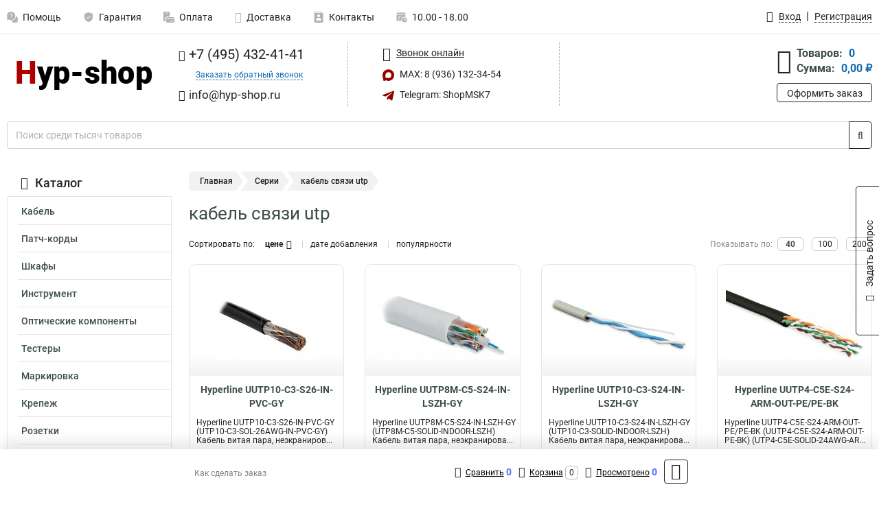

--- FILE ---
content_type: text/html; charset=UTF-8
request_url: https://www.hyp-shop.ru/series/kabel_svyazi_utp
body_size: 18003
content:
<!DOCTYPE html><html
class="no-js" lang="ru-RU"><head><meta
charset="UTF-8"><title>Кабель связи витая пара u utp | Закупить в фирменном магазине, сниженные цены</title><link
rel="apple-touch-icon" sizes="180x180" href="/thumbs/resize/180x180/uploads/settings/170060289863dcb4bd0846e.png"><link
rel="icon" type="image/png" sizes="32x32" href="/thumbs/resize/32x32/uploads/settings/170060289863dcb4bd0846e.png"><link
rel="icon" type="image/png" sizes="16x16" href="/thumbs/resize/16x16/uploads/settings/170060289863dcb4bd0846e.png"><link
rel="shortcut icon" href="/favicon.ico?v=1359672353"><link
rel="manifest" href="/manifest.json?v=1359672353"><meta
name="msapplication-config" content="/browserconfig.xml?v=1359672353"><meta
name="theme-color" content="#ffffff"><meta
name="description" content="Кабель связи витая пара u utp оценивается по категории. Каждая категория измеряется поворотами на дюйм. Самым распространенным кабелем связи витая пара u utp по-прежнему является витая пара категории 5, и он имеет три витка на дюйм с использованием мед..."><meta
name="viewport" content="width=device-width, initial-scale=1.0"><meta
http-equiv="X-UA-Compatible" content="IE=edge"><meta
name="yandex-verification" content="08918f80380ed1a7" /><meta
name="google-site-verification" content="SsgjhBzrSQ3JuEzbw-Og8nnctuqR1Y02V5JCEs4QHwE" />
 <script async src="https://www.googletagmanager.com/gtag/js?id=G-DY2LQ8SKKF">let counter176846317769689b49255c1 = function() {window.removeEventListener('mousemove', counter176846317769689b49255c1);};window.addEventListener('mousemove', counter176846317769689b49255c1);</script> <script>let counter176846317769689b49255c1 = function() {window.removeEventListener('mousemove', counter176846317769689b49255c1);
  window.dataLayer = window.dataLayer || [];
  function gtag(){dataLayer.push(arguments);}
  gtag('js', new Date());

  gtag('config', 'G-DY2LQ8SKKF');
};window.addEventListener('mousemove', counter176846317769689b49255c1);</script> <meta
name="csrf-param" content="_csrf-frontend"><meta
name="csrf-token" content="WjhGyC0DgrEVkd_MJcmjy1__3Jdgov6SP0cBRAzGxU0-U2uLGTrb2ibcnb1mism8aJuFoCPrrPgPLl4wXZ6GHw=="><link
href="https://www.hyp-shop.ru/series/kabel_svyazi_utp" rel="canonical"><link
href="/css/variables.css?v=1742212404" rel="stylesheet"><link
href="/resources/411614d6f86c84a4857f5a54d3f76533.css" rel="stylesheet"><link
href="/resources/8fc442fbe13350e4e94b26f1f854d3b4.css" rel="stylesheet"><style>@media screen and (min-width: 769px) { .mobile { display: none !important; } }</style> <script>var daDataToken = "ef2b71af0b4325941ef6af7f9631a366a4c16640";
var comparisonProductsIds = [];
var mapMarkUrl = "\/thumbs\/color\/940000\/img\/delivery\/mark.svg";
var inputmask_8b2a4bfb = {"mask":"+7 (999) 999-99-99"};
var juliardi = [];</script></head><body
itemtype="https://schema.org/WebPage" itemscope><div
id="loader-overlay" class="loader-overlay"><div
class="loader"></div></div><header
class="page-header"><div
class="wrapper" id="accordion-menu"><nav
class="mobile navbar m-navbar navbar-light"><div
class="m-navbar__item">
<button
class="m-navbar-toggler-menu" type="button" data-toggle="collapse"
data-target="#navbarToggleMenu" aria-controls="navbarToggleMenu"
aria-expanded="false" aria-label="Каталог">
<span
class="navbar-toggler-icon m-navbar-toggler-menu-icon"></span>
</button></div><div
class="m-navbar__item m-navbar__logo">
<a
href="/" class="logo m-logo" aria-label="Перейти на главную страницу сайта">
<img
class="m-logo__image" title="Логотип" alt=""
src="/thumbs/resize/170x20/uploads/settings/2193787063dcb4bd08059.png"/>
</a></div><div
class="m-navbar__item m-navbar__menu"><ul
class="mobile m-nav"><li
class="m-nav__item">
<a
class="m-nav__link" href="#navbarToggleContacts" data-toggle="collapse"
aria-expanded="false" aria-label="Контакты" role="button"
aria-controls="navbarToggleContacts">
<img
class="m-nav__link-icon2" title="Контакты" alt=""
src="/thumbs/color/940000/uploads/pages/icons/1884571839647b0bc95f444.svg"/>Контакты                                    </a></li><li
class="m-nav__item">
<a
class="m-nav__link" href="/login"
data-toggle="modal" data-target="#login-dialog">
<i
class="fa fa-user m-nav__link-icon"></i>Войти
</a></li><li
class="m-nav__item">
<a
class="m-nav__link" href="/cart" aria-label="Перейти в корзину">
<i
class="fa fa-shopping-basket m-nav__link-icon"></i>Корзина
</a></li></ul></div></nav><div
class="mobile collapse m-collapse" id="navbarToggleMenu" data-parent="#accordion-menu"><div
class="m-collapse__menu"><div
class="site-info m-site-info"><div
class="mobile site-info-block"><div
class="site-info-images"><div
class="site-info-brand">
<img
alt="" src="/thumbs/resize/160x100/uploads/settings/72339639663dcb4bd0827e.png"/></div><hr/><div
class="site-info-cert">
<img
alt="" src="/thumbs/resize/78x110/uploads/settings/151389476763e24bf64d1f3.jpg"/></div></div><p
class="site-info-description">
Специализированный сайт по продукции <strong>Hyperline</strong></p></div></div>
<button
type="button" class="btn btn-primary m-menu-collapse__btn-show-catalog"
data-toggle="collapse" aria-expanded="false" aria-label="Каталог товаров"
data-target="#navbarToggleCatalog" aria-controls="navbarToggleCatalog">
<img
src="" alt="" class="lazyload m-menu-collapse__btn-show-catalog-image"
data-src="/thumbs/color/FFFFFF/img/catalog.png"/>Каталог товаров
</button><ul
class="mobile m-nav m-nav_vertical"><li
class="m-nav__item m-nav__item_vertical">
<a
class="m-nav__link m-nav__link_vertical" href="/cart"
aria-label="Перейти в корзину">
<span
class="m-nav__link-icon-container">
<i
class="fa fa-shopping-basket m-nav__link-icon m-nav__link-icon_vertical"></i>
</span>
<span
class="m-nav__link-text_vertical">Корзина</span>
</a></li><li
class="m-nav__item m-nav__item_vertical">
<a
class="m-nav__link m-nav__link_vertical" href="/help">
<span
class="m-nav__link-icon-container">
<img
class="m-nav__link-icon2 m-nav__link-icon_vertical" title="Помощь" alt=""
src="/thumbs/color/940000/uploads/pages/icons/1996334187647b0b5ccce04.svg"/>
</span>
<span
class="m-nav__link-text_vertical">Помощь</span>
</a></li><li
class="m-nav__item m-nav__item_vertical">
<a
class="m-nav__link m-nav__link_vertical" href="/warranty">
<span
class="m-nav__link-icon-container">
<img
class="m-nav__link-icon2 m-nav__link-icon_vertical" title="Гарантия" alt=""
src="/thumbs/color/940000/uploads/pages/icons/1758731933647b0b820c703.svg"/>
</span>
<span
class="m-nav__link-text_vertical">Гарантия</span>
</a></li><li
class="m-nav__item m-nav__item_vertical">
<a
class="m-nav__link m-nav__link_vertical" href="/payment">
<span
class="m-nav__link-icon-container">
<img
class="m-nav__link-icon2 m-nav__link-icon_vertical" title="Оплата" alt=""
src="/thumbs/color/940000/uploads/pages/icons/1180068136647b0b8de3de5.svg"/>
</span>
<span
class="m-nav__link-text_vertical">Оплата</span>
</a></li><li
class="m-nav__item m-nav__item_vertical">
<a
class="m-nav__link m-nav__link_vertical" href="/delivery">
<span
class="m-nav__link-icon-container">
<i
class="fa fa-truck m-nav__link-icon m-nav__link-icon_vertical"></i>
</span>
<span
class="m-nav__link-text_vertical">Доставка</span>
</a></li><li
class="m-nav__item m-nav__item_vertical">
<a
class="m-nav__link m-nav__link_vertical" href="/contacts">
<span
class="m-nav__link-icon-container">
<img
class="m-nav__link-icon2 m-nav__link-icon_vertical" title="Контакты" alt=""
src="/thumbs/color/940000/uploads/pages/icons/1884571839647b0bc95f444.svg"/>
</span>
<span
class="m-nav__link-text_vertical">Контакты</span>
</a></li><li
class="m-nav__item m-nav__item_vertical">
<a
class="m-nav__link m-nav__link_vertical" href="/products/viewed"
aria-label="Перейти в просмотренные товары">
<span
class="m-nav__link-icon-container">
<i
class="fa fa-eye m-nav__link-icon m-nav__link-icon_vertical"></i>
</span>
<span
class="m-nav__link-text_vertical">Просмотрено</span>
</a></li><li
class="m-nav__item m-nav__item_vertical">
<a
class="m-nav__link m-nav__link_vertical" href="/login"
data-toggle="modal" data-target="#login-dialog">
<span
class="m-nav__link-icon-container">
<i
class="fa fa-user m-nav__link-icon m-nav__link-icon_vertical"></i>
</span>
<span
class="m-nav__link-text_vertical">Войти</span>
</a></li></ul></div><div
class="m-collapse__backdrop" data-toggle="collapse" aria-expanded="false"
data-target="#navbarToggleMenu" aria-controls="navbarToggleMenu"></div></div><div
class="mobile collapse m-collapse" id="navbarToggleContacts" data-parent="#accordion-menu"><div
class="collapse-control-wrapper"><div
class="collapse-control">
<button
class="collapse-control__button" type="button"
data-toggle="collapse" aria-label="Закрыть контакты" aria-expanded="false"
data-target="#navbarToggleContacts" aria-controls="navbarToggleContacts">
<img
src="" alt="" class="lazyload collapse-control__button-image"
data-src="/thumbs/color/191919/img/arrow_left.png"/>
<span
class="collapse-control__title">Контакты</span>
</button>
<button
class="collapse-control__button collapse-control__button-close" type="button"
data-toggle="collapse" aria-label="Закрыть контакты" aria-expanded="false"
data-target="#navbarToggleContacts" aria-controls="navbarToggleContacts">
<img
src="" alt="" class="lazyload collapse-control__button-close-image"
data-src="/thumbs/color/191919/img/cross.png"/>
</button></div></div><div
class="m-collapse__contacts"><div
class="site-info m-site-info m-0"><div
class="mobile site-info-block"><div
class="site-info-images"><div
class="site-info-brand">
<img
alt="" src="/thumbs/resize/160x100/uploads/settings/72339639663dcb4bd0827e.png"/></div><hr/><div
class="site-info-cert">
<img
alt="" src="/thumbs/resize/78x110/uploads/settings/151389476763e24bf64d1f3.jpg"/></div></div><p
class="site-info-description">
Специализированный сайт по продукции <strong>Hyperline</strong></p></div><ul
class="mobile contacts-block"><li
class="nav-item">
<a
class="nav-link" href="tel:+74954324141">
<i
class="fa fa-phone"></i> +7 (495) 432-41-41            </a></li><li
class="nav-item nav-item-callback-link">
<a
class="callback-link" data-toggle="modal" data-target="#callback-dialog">Заказать обратный звонок</a></li><li
class="nav-item">
<a
class="nav-link" href="mailto:info@hyp-shop.ru">
<i
class="fa fa-envelope"></i> info@hyp-shop.ru        </a></li><li
class="nav-item">
<a
class="nav-link" href="#">
<img
src="/thumbs/color/940000/img/max.svg"
alt="" width="17" height="17"/>
MAX: 8 (936) 132-34-54            </a></li><li
class="nav-item">
<a
class="nav-link" href="https://t.me/ShopMSK7" target="_blank">
<img
src="/thumbs/color/940000/img/telegram.svg"
alt="" width="17" height="17"/>
Telegram: ShopMSK7        </a></li></ul></div></div><div
class="m-collapse__backdrop" data-toggle="collapse" aria-expanded="false"
data-target="#navbarToggleContacts" aria-controls="navbarToggleContacts"></div></div><div
class="mobile collapse m-collapse" id="navbarToggleCatalog" data-parent="#accordion-menu"><div
class="collapse-control-wrapper pb-0"><div
class="collapse-control">
<button
class="collapse-control__button" type="button"
data-toggle="collapse" aria-label="Закрыть каталог" aria-expanded="false"
data-target="#navbarToggleCatalog" aria-controls="navbarToggleCatalog">
<img
src="" alt="" class="lazyload collapse-control__button-image"
data-src="/thumbs/color/191919/img/arrow_left.png"/>
<span
class="collapse-control__title">Каталог товаров</span>
</button>
<button
class="collapse-control__button collapse-control__button-close" type="button"
data-toggle="collapse" aria-label="Закрыть каталог" aria-expanded="false"
data-target="#navbarToggleCatalog" aria-controls="navbarToggleCatalog">
<img
src="" alt="" class="lazyload collapse-control__button-close-image"
data-src="/thumbs/color/191919/img/cross.png"/>
</button></div></div><div
class="search-line"><form
class="search_form" role="search" method="get" action="/search"><div
class="input-group">
<input
class="form-control search-line__input" type="search" name="q"
value=""
autocomplete="off"
placeholder="Поиск среди тысяч товаров"/><div
class="input-group-append">
<button
class="btn btn-primary search-btn" type="submit" aria-label="Найти на сайте">
<i
class="fa fa-search"></i>
</button></div><div
class="search-line__dropdown-content"></div></div></form></div><div
class="m-collapse__catalog"><ul
class="mobile m-category-menu"><li
class="m-category-menu__item">
<a
class="m-category-menu__link" href="/category/kabel/1">Кабель</a></li><li
class="m-category-menu__item">
<a
class="m-category-menu__link" href="/category/patch-kordi/11">Патч-корды</a></li><li
class="m-category-menu__item">
<a
class="m-category-menu__link" href="/category/shkafi/29">Шкафы</a></li><li
class="m-category-menu__item">
<a
class="m-category-menu__link" href="/category/instrument/17">Инструмент</a></li><li
class="m-category-menu__item">
<a
class="m-category-menu__link" href="/category/opticheskie_komponenti/63">Оптические компоненты</a></li><li
class="m-category-menu__item">
<a
class="m-category-menu__link" href="/category/testeri/18">Тестеры</a></li><li
class="m-category-menu__item">
<a
class="m-category-menu__link" href="/category/markirovka/19">Маркировка</a></li><li
class="m-category-menu__item">
<a
class="m-category-menu__link" href="/category/krepeg/20">Крепеж</a></li><li
class="m-category-menu__item">
<a
class="m-category-menu__link" href="/category/rozetki/24">Розетки</a></li><li
class="m-category-menu__item">
<a
class="m-category-menu__link" href="/category/razemi/38">Разъемы</a></li><li
class="m-category-menu__item">
<a
class="m-category-menu__link" href="/category/raspred_korobki/49">Распред коробки</a></li><li
class="m-category-menu__item">
<a
class="m-category-menu__link" href="/category/bloki_rozetok/54">Блоки розеток</a></li><li
class="m-category-menu__item">
<a
class="m-category-menu__link" href="/category/kabelnie_vvodi/85">Кабельные вводы</a></li><li
class="m-category-menu__item">
<a
class="m-category-menu__link" href="/category/lotki-opticeskie/235">Лотки кабельные</a></li><li
class="m-category-menu__item">
<a
class="m-category-menu__link" href="/category/truby-gofrirovannye/236">Трубы гофрированные</a></li></ul></div><div
class="m-collapse__backdrop" data-toggle="collapse" aria-expanded="false"
data-target="#navbarToggleCatalog" aria-controls="navbarToggleCatalog"></div></div><nav
class="desktop page-menu"><ul
class="nav"><li
class="nav-item">
<a
class="nav-link" href="/help">
<img
class="nav-item__icon" title="Помощь" alt=""
src="/thumbs/color/B3B3B3/uploads/pages/icons/1996334187647b0b5ccce04.svg"/>
<img
class="nav-item__icon-hover" title="Помощь" alt=""
src="/thumbs/color/940000/uploads/pages/icons/1996334187647b0b5ccce04.svg"/>
Помощь                    </a></li><li
class="nav-item">
<a
class="nav-link" href="/warranty">
<img
class="nav-item__icon" title="Гарантия" alt=""
src="/thumbs/color/B3B3B3/uploads/pages/icons/1758731933647b0b820c703.svg"/>
<img
class="nav-item__icon-hover" title="Гарантия" alt=""
src="/thumbs/color/940000/uploads/pages/icons/1758731933647b0b820c703.svg"/>
Гарантия                    </a></li><li
class="nav-item">
<a
class="nav-link" href="/payment">
<img
class="nav-item__icon" title="Оплата" alt=""
src="/thumbs/color/B3B3B3/uploads/pages/icons/1180068136647b0b8de3de5.svg"/>
<img
class="nav-item__icon-hover" title="Оплата" alt=""
src="/thumbs/color/940000/uploads/pages/icons/1180068136647b0b8de3de5.svg"/>
Оплата                    </a></li><li
class="nav-item">
<a
class="nav-link" href="/delivery">
<i
class="fa fa-truck"></i>
Доставка                    </a></li><li
class="nav-item">
<a
class="nav-link" href="/contacts">
<img
class="nav-item__icon" title="Контакты" alt=""
src="/thumbs/color/B3B3B3/uploads/pages/icons/1884571839647b0bc95f444.svg"/>
<img
class="nav-item__icon-hover" title="Контакты" alt=""
src="/thumbs/color/940000/uploads/pages/icons/1884571839647b0bc95f444.svg"/>
Контакты                    </a></li><li
class="nav-item">
<a
class="nav-link">
<img
src="/thumbs/color/B3B3B3/img/time.svg"
class="nav-item__icon" title="Часы работы"
alt=""/>
<img
src="/thumbs/color/940000/img/time.svg"
class="nav-item__icon-hover" title="Часы работы"
alt=""/>
10.00 - 18.00            </a></li></ul></nav><ul
class="desktop user-menu"><li
class="nav-item">
<a
class="nav-link" href="/login" data-toggle="modal" data-target="#login-dialog">
<i
class="fa fa-user"></i> <span>Вход</span>
</a></li><li
class="nav-item">
<a
class="nav-link" href="/signup"><span>Регистрация</span></a></li></ul><dialog
id="login-dialog" class="modal-custom">
<button
class="dialog-close-btn" data-dismiss="modal" type="button">
<img
src="/img/cross.svg" alt=""/>
</button><div
class="dialog-title">Вход</div><div
class="dialog-sub-title">Если у Вас есть зарегистрированный аккаунт,<br> пожалуйста авторизуйтесь</div><form
id="w0" action="/login" method="post">
<input
type="hidden" name="_csrf-frontend" value="WjhGyC0DgrEVkd_MJcmjy1__3Jdgov6SP0cBRAzGxU0-U2uLGTrb2ibcnb1mism8aJuFoCPrrPgPLl4wXZ6GHw=="><div
class="form-group"><div
class="form-group field-loginformmodal-email required">
<label
class="required-label" for="loginformmodal-email">Электронная почта</label>
<input
type="text" id="loginformmodal-email" class="form-control" name="LoginFormModal[email]" aria-required="true"><div
class="help-block"></div></div></div><div
class="form-group"><div
class="form-group field-loginformmodal-password required">
<label
class="required-label" for="loginformmodal-password">Пароль</label>
<input
type="password" id="loginformmodal-password" class="form-control" name="LoginFormModal[password]" aria-required="true"><div
class="help-block"></div></div></div><div
class="form-group">
<button
type="submit" class="btn btn-primary btn-block">Войти</button></div><div
class="form-group">
<a
class="btn btn-default btn-block" data-dismiss="modal" data-toggle="modal"
data-target="#password-recovery-dialog">Забыли пароль?</a></div></form></dialog><dialog
id="password-recovery-dialog" class="modal-custom">
<button
class="dialog-close-btn" data-dismiss="modal" type="button">
<img
src="/img/cross.svg" alt=""/>
</button><div
class="dialog-title">Восстановление пароля</div><div
class="dialog-sub-title">Ссылка на страницу изменения пароля будет отправлена на адрес Вашей электронной
почты.</div><form
id="w1" class="required-asterisk" action="/request-password-reset" method="post">
<input
type="hidden" name="_csrf-frontend" value="WjhGyC0DgrEVkd_MJcmjy1__3Jdgov6SP0cBRAzGxU0-U2uLGTrb2ibcnb1mism8aJuFoCPrrPgPLl4wXZ6GHw=="><div
class="form-group"><div
class="form-group field-passwordresetrequestform-email required">
<label
class="control-label" for="passwordresetrequestform-email">Электронная почта</label>
<input
type="text" id="passwordresetrequestform-email" class="form-control" name="PasswordResetRequestForm[email]" aria-required="true"><div
class="help-block"></div></div></div><div
class="form-group">
<button
type="submit" class="btn btn-primary btn-block">Отправить</button></div><div
class="form-group">
<a
class="btn btn-default btn-block"
data-toggle="modal"
data-target="#login-dialog"
data-dismiss="modal">Вернуться на форму авторизации</a></div></form></dialog></div><hr/><div
class="desktop shop-info">
<a
href="/" class="logo" aria-label="Перейти на главную страницу сайта">
<img
class="lazyload" title="Логотип" alt="" src=""
data-src="/thumbs/resize/230x60/uploads/settings/2193787063dcb4bd08059.png"/>
</a><ul
class="contacts-block"><li
class="nav-item">
<a
class="nav-link" href="tel:+74954324141">
<i
class="fa fa-phone"></i> +7 (495) 432-41-41                    </a></li><li
class="nav-item">
<a
class="callback-link" data-toggle="modal" data-target="#callback-dialog">Заказать обратный звонок</a></li><li
class="nav-item">
<a
class="nav-link nav-link__email" href="mailto:info@hyp-shop.ru">
<i
class="fa fa-envelope"></i> <span>info@hyp-shop.ru</span>
</a></li></ul><ul
class="online-block"><li
class="nav-item">
<a
class="nav-link skype-link" href="skype:help-shop">
<i
class="fa fa-skype"></i> <span>Звонок онлайн</span>
</a></li><li
class="nav-item">
<a
class="nav-link" href="#">
<img
src="/thumbs/color/940000/img/max.svg"
alt="" width="17" height="17"/>
MAX: 8 (936) 132-34-54                    </a></li><li
class="nav-item">
<a
class="nav-link" href="https://t.me/ShopMSK7" target="_blank">
<img
src="/thumbs/color/940000/img/telegram.svg"
alt="" width="17" height="17"/>
Telegram: ShopMSK7                </a></li></ul><div
class="cart-widget"><div
class="cart-widget-header">
<a
class="cart-icon-link" href="/cart" aria-label="Перейти в корзину">
<i
class="fa fa-shopping-basket"></i>
</a><div
class="cart-widget-column"><div
class="cart-widget-row">
<span
class="cart-widget-title">Товаров:</span>
<span
class="cart-widget-value">0</span></div><div
class="cart-widget-row">
<span
class="cart-widget-title">Сумма:</span>
<span
class="cart-widget-value"
id="cart-total-sum">0,00 ₽</span></div></div></div>
<a
href="/cart" class="btn btn-primary cart-btn">Оформить заказ</a></div></div><div
class="search-line"><form
class="search_form" role="search" method="get" action="/search"><div
class="input-group">
<input
class="form-control search-line__input" type="search" name="q"
value="" autocomplete="off"
placeholder="Поиск среди тысяч товаров"/><div
class="input-group-append">
<button
class="btn btn-primary search-btn" type="submit" aria-label="Найти на сайте">
<i
class="fa fa-search"></i>
</button></div><div
class="search-line__dropdown-content"></div></div></form></div></header><div
class="container"><div
class="row"><aside
class="desktop sidebar"><style>.category-popup-sub-menu {
        position: absolute;
        right: -1029px;
        width: 1029px;
        z-index: 999;
        display: none;
        background-color: whitesmoke;
        border: 2px solid rgb(235, 235, 232);
    }

    .category-popup-sub-menu_main {
        top: -7px;
    }

    .category-popup-sub-menu_sub {
        margin-top: -24px;
    }

    .category-popup-sub-menu a {
        color: #3d4c4d;
        font-weight: 700;
        font-size: 14px;
    }

    .category-popup-sub-menu__inner {
        flex-wrap: wrap;
        display: flex;
        padding: 10px 10px;
    }

    .subcategory-li:hover > .category-popup-sub-menu,
    .category-item__inner:hover > .category-popup-sub-menu {
        display: block;
    }

    .category-popup-sub-menu__link-wrapper {
        margin-bottom: 5px;
        margin-right: 10px;
        margin-left: 10px;
        border-bottom: 1px solid rgb(235, 235, 232);
    }

    .category-popup-sub-menu__item {
        width: 20%;
    }

    .category-menu .category-menu-nav .subcategory .subcategory-link {
        padding: 3px 5px;
        width: 100%;
        display: block;
    }</style><div
class="category-menu"><div
class="category-menu-title"><i
class="fa fa-bars"></i>Каталог</div><ul
class="category-menu-nav"><div
class="category-item" style="position: relative"><div
class="category-item__inner"><a
class="category-link "
href="/category/kabel/1">Кабель</a><div
class="category-popup-sub-menu category-popup-sub-menu_main"><div
class="category-popup-sub-menu__inner"><div
class="category-popup-sub-menu__item"><div
class="category-popup-sub-menu__link-wrapper">
<a
class="subcategory-link"
href="/category/vitaya_para/2">Витая пара</a></div><div
class="category-popup-sub-menu__link-wrapper">
<a
class="subcategory-link"
href="/category/opticheskiy/3">Оптический</a></div><div
class="category-popup-sub-menu__link-wrapper">
<a
class="subcategory-link"
href="/category/koaksialniy/4">Коаксиальный</a></div><div
class="category-popup-sub-menu__link-wrapper">
<a
class="subcategory-link"
href="/category/interfeysniy/5">Интерфейсный</a></div></div><div
class="category-popup-sub-menu__item"><div
class="category-popup-sub-menu__link-wrapper">
<a
class="subcategory-link"
href="/category/gibridniy/6">Гибридный</a></div><div
class="category-popup-sub-menu__link-wrapper">
<a
class="subcategory-link"
href="/category/signalniy/7">Сигнальный</a></div><div
class="category-popup-sub-menu__link-wrapper">
<a
class="subcategory-link"
href="/category/telefonniy/8">Телефонный</a></div><div
class="category-popup-sub-menu__link-wrapper">
<a
class="subcategory-link"
href="/category/promishlenniy/9">Промышленный</a></div></div><div
class="category-popup-sub-menu__item"><div
class="category-popup-sub-menu__link-wrapper">
<a
class="subcategory-link"
href="/category/pitaniya/10">Питания</a></div></div></div></div></div></div><div
class="category-item" style="position: relative"><div
class="category-item__inner"><a
class="category-link "
href="/category/patch-kordi/11">Патч-корды</a><div
class="category-popup-sub-menu category-popup-sub-menu_main"><div
class="category-popup-sub-menu__inner"><div
class="category-popup-sub-menu__item"><div
class="category-popup-sub-menu__link-wrapper">
<a
class="subcategory-link"
href="/category/rj45/12">RJ45</a></div><div
class="category-popup-sub-menu__link-wrapper">
<a
class="subcategory-link"
href="/category/tip_110/13">Тип 110</a></div><div
class="category-popup-sub-menu__link-wrapper">
<a
class="subcategory-link"
href="/category/telefonniy_1/14">Телефонный</a></div><div
class="category-popup-sub-menu__link-wrapper">
<a
class="subcategory-link"
href="/category/bnc_1/15">BNC</a></div></div><div
class="category-popup-sub-menu__item"><div
class="category-popup-sub-menu__link-wrapper">
<a
class="subcategory-link"
href="/category/opticheskiy_1/16">Оптический</a></div><div
class="category-popup-sub-menu__link-wrapper">
<a
class="subcategory-link"
href="/category/telco/48">Telco</a></div><div
class="category-popup-sub-menu__link-wrapper">
<a
class="subcategory-link"
href="/category/promishlennie/72">Промышленные</a></div></div></div></div></div></div><div
class="category-item" style="position: relative"><div
class="category-item__inner"><a
class="category-link "
href="/category/shkafi/29">Шкафы</a><div
class="category-popup-sub-menu category-popup-sub-menu_main"><div
class="category-popup-sub-menu__inner"><div
class="category-popup-sub-menu__item"><div
class="category-popup-sub-menu__link-wrapper">
<a
class="subcategory-link"
href="/category/telekommunikatsionnie/32">Телекоммуникационные</a></div><div
class="category-popup-sub-menu__link-wrapper">
<a
class="subcategory-link"
href="/category/servernie/33">Серверные</a></div><div
class="category-popup-sub-menu__link-wrapper">
<a
class="subcategory-link"
href="/category/patch-paneli/35">Патч-панели</a></div><div
class="category-popup-sub-menu__link-wrapper">
<a
class="subcategory-link"
href="/category/elektricheskie/34">Электрические</a></div></div><div
class="category-popup-sub-menu__item"><div
class="category-popup-sub-menu__link-wrapper">
<a
class="subcategory-link"
href="/category/polki/46">Полки</a></div><div
class="category-popup-sub-menu__link-wrapper">
<a
class="subcategory-link"
href="/category/organizatori/47">Организаторы</a></div><div
class="category-popup-sub-menu__link-wrapper">
<a
class="subcategory-link"
href="/category/ventilyatori/58">Вентиляторы</a></div><div
class="category-popup-sub-menu__link-wrapper">
<a
class="subcategory-link"
href="/category/shini_zazemleniya/59">Шины заземления</a></div></div><div
class="category-popup-sub-menu__item"><div
class="category-popup-sub-menu__link-wrapper">
<a
class="subcategory-link"
href="/category/montagniy_profil/60">Профиль монтажный</a></div><div
class="category-popup-sub-menu__link-wrapper">
<a
class="subcategory-link"
href="/category/krepeg_1/61">Крепеж</a></div><div
class="category-popup-sub-menu__link-wrapper">
<a
class="subcategory-link"
href="/category/stoyki/86">Стойки</a></div><div
class="category-popup-sub-menu__link-wrapper">
<a
class="subcategory-link"
href="/category/nastennie_kronshteyni/87">Настенные кронштейны</a></div></div></div></div></div></div><div
class="category-item" style="position: relative"><div
class="category-item__inner"><a
class="category-link "
href="/category/instrument/17">Инструмент</a><div
class="category-popup-sub-menu category-popup-sub-menu_main"><div
class="category-popup-sub-menu__inner"><div
class="category-popup-sub-menu__item"><div
class="category-popup-sub-menu__link-wrapper">
<a
class="subcategory-link"
href="/category/uzk/55">УЗК</a></div><div
class="category-popup-sub-menu__link-wrapper">
<a
class="subcategory-link"
href="/category/obgim_konnektorov/73">Кримперы</a></div><div
class="category-popup-sub-menu__link-wrapper">
<a
class="subcategory-link"
href="/category/snyatie_izolyatsii/74">Снятие изоляции</a></div><div
class="category-popup-sub-menu__link-wrapper">
<a
class="subcategory-link"
href="/category/zadelka_kabelya/75">Заделка кабеля</a></div></div><div
class="category-popup-sub-menu__item"><div
class="category-popup-sub-menu__link-wrapper">
<a
class="subcategory-link"
href="/category/opressovka/76">Опрессовка</a></div><div
class="category-popup-sub-menu__link-wrapper">
<a
class="subcategory-link"
href="/category/styagek/77">Стяжек</a></div><div
class="category-popup-sub-menu__link-wrapper">
<a
class="subcategory-link"
href="/category/gubki/78">Губки</a></div><div
class="category-popup-sub-menu__link-wrapper">
<a
class="subcategory-link"
href="/category/dlya_sks/79">Для СКС</a></div></div><div
class="category-popup-sub-menu__item"><div
class="category-popup-sub-menu__link-wrapper">
<a
class="subcategory-link"
href="/category/kusachki/80">Кусачки</a></div><div
class="category-popup-sub-menu__link-wrapper">
<a
class="subcategory-link"
href="/category/klyuchi/81">Ключи</a></div></div></div></div></div></div><div
class="category-item" style="position: relative"><div
class="category-item__inner"><a
class="category-link "
href="/category/opticheskie_komponenti/63">Оптические компоненты</a><div
class="category-popup-sub-menu category-popup-sub-menu_main"><div
class="category-popup-sub-menu__inner"><div
class="category-popup-sub-menu__item"><div
class="category-popup-sub-menu__link-wrapper">
<a
class="subcategory-link"
href="/category/kross-paneli/36">Кросс панели</a></div><div
class="category-popup-sub-menu__link-wrapper">
<a
class="subcategory-link"
href="/category/opticheskie_krossi/37">Оптические кроссы</a></div><div
class="category-popup-sub-menu__link-wrapper">
<a
class="subcategory-link"
href="/category/opticheskie_boksi/62">Оптические боксы</a></div><div
class="category-popup-sub-menu__link-wrapper">
<a
class="subcategory-link"
href="/category/adapteri_opticheskie/64">Адаптеры оптические</a></div></div><div
class="category-popup-sub-menu__item"><div
class="category-popup-sub-menu__link-wrapper">
<a
class="subcategory-link"
href="/category/kabelnie_sborki/65">Кабельные сборки</a></div><div
class="category-popup-sub-menu__link-wrapper">
<a
class="subcategory-link"
href="/category/moduli_opticheskie/66">Модули оптические</a></div><div
class="category-popup-sub-menu__link-wrapper">
<a
class="subcategory-link"
href="/category/splitter/71">Сплиттер</a></div></div></div></div></div></div><div
class="category-item" style="position: relative"><div
class="category-item__inner"><a
class="category-link "
href="/category/testeri/18">Тестеры</a><div
class="category-popup-sub-menu category-popup-sub-menu_main"><div
class="category-popup-sub-menu__inner"><div
class="category-popup-sub-menu__item"><div
class="category-popup-sub-menu__link-wrapper">
<a
class="subcategory-link"
href="/category/kabelnie_testeri/82">Кабельные тестеры</a></div><div
class="category-popup-sub-menu__link-wrapper">
<a
class="subcategory-link"
href="/category/opticheskiy2/83">Оптический</a></div></div></div></div></div></div><div
class="category-item" style="position: relative"><div
class="category-item__inner"><a
class="category-link "
href="/category/markirovka/19">Маркировка</a></div></div><div
class="category-item" style="position: relative"><div
class="category-item__inner"><a
class="category-link "
href="/category/krepeg/20">Крепеж</a><div
class="category-popup-sub-menu category-popup-sub-menu_main"><div
class="category-popup-sub-menu__inner"><div
class="category-popup-sub-menu__item"><div
class="category-popup-sub-menu__link-wrapper">
<a
class="subcategory-link"
href="/category/styagki/21">Стяжки</a></div><div
class="category-popup-sub-menu__link-wrapper">
<a
class="subcategory-link"
href="/category/ploshchadki/22">Площадки</a></div><div
class="category-popup-sub-menu__link-wrapper">
<a
class="subcategory-link"
href="/category/klipsi/23">Клипсы</a></div><div
class="category-popup-sub-menu__link-wrapper">
<a
class="subcategory-link"
href="/category/spiralnie_rukava/56">Спиральные рукава</a></div></div><div
class="category-popup-sub-menu__item"><div
class="category-popup-sub-menu__link-wrapper">
<a
class="subcategory-link"
href="/category/dyubeli/84">Дюбели</a></div></div></div></div></div></div><div
class="category-item" style="position: relative"><div
class="category-item__inner"><a
class="category-link "
href="/category/rozetki/24">Розетки</a></div></div><div
class="category-item" style="position: relative"><div
class="category-item__inner"><a
class="category-link "
href="/category/razemi/38">Разъемы</a><div
class="category-popup-sub-menu category-popup-sub-menu_main"><div
class="category-popup-sub-menu__inner"><div
class="category-popup-sub-menu__item"><div
class="category-popup-sub-menu__link-wrapper">
<a
class="subcategory-link"
href="/category/rj45_1/39">RJ45</a></div><div
class="category-popup-sub-menu__link-wrapper">
<a
class="subcategory-link"
href="/category/telefonnie/40">Телефонные</a></div><div
class="category-popup-sub-menu__link-wrapper">
<a
class="subcategory-link"
href="/category/opticheskie/41">Оптические</a></div><div
class="category-popup-sub-menu__link-wrapper">
<a
class="subcategory-link"
href="/category/pal/44">PAL</a></div></div><div
class="category-popup-sub-menu__item"><div
class="category-popup-sub-menu__link-wrapper">
<a
class="subcategory-link"
href="/category/d-sub/45">D-SUB</a></div><div
class="category-popup-sub-menu__link-wrapper">
<a
class="subcategory-link"
href="/category/bnc/50">BNC</a></div><div
class="category-popup-sub-menu__link-wrapper">
<a
class="subcategory-link"
href="/category/kolpachki/51">Колпачки</a></div><div
class="category-popup-sub-menu__link-wrapper">
<a
class="subcategory-link"
href="/category/vilki/52">Вилки</a></div></div><div
class="category-popup-sub-menu__item"><div
class="category-popup-sub-menu__link-wrapper">
<a
class="subcategory-link"
href="/category/attenyuatori/53">Аттенюаторы</a></div></div></div></div></div></div><div
class="category-item" style="position: relative"><div
class="category-item__inner"><a
class="category-link "
href="/category/raspred_korobki/49">Распред коробки</a></div></div><div
class="category-item" style="position: relative"><div
class="category-item__inner"><a
class="category-link "
href="/category/bloki_rozetok/54">Блоки розеток</a></div></div><div
class="category-item" style="position: relative"><div
class="category-item__inner"><a
class="category-link "
href="/category/kabelnie_vvodi/85">Кабельные вводы</a></div></div><div
class="category-item" style="position: relative"><div
class="category-item__inner"><a
class="category-link "
href="/category/lotki-opticeskie/235">Лотки кабельные</a></div></div><div
class="category-item" style="position: relative"><div
class="category-item__inner"><a
class="category-link "
href="/category/truby-gofrirovannye/236">Трубы гофрированные</a></div></div></ul></div><div
class="sale-widget">
<span
class="sale-widget-title">Распродажа</span><div
class="sale-widget-item sale-slider owl-carousel">
<a
href="/product/hyperline_ht-2008a/704" title="Hyperline Инструмент обжимной для RJ-45, RJ-12, RJ-11 профессиональный HT-2008A" target="_blank">
<img
src="" alt="Hyperline Инструмент обжимной для RJ-45, RJ-12, RJ-11 профессиональный HT-2008A" class="owl-lazy"
data-src="/thumbs/resize/180x125/uploads/products/704_1.jpg"/>
</a>
<a
href="/product/hyperline_fa-p11z-dlcdlc-nwh-bl/13600" title="Hyperline Оптический проходной адаптер LC-LC, SM, duplex FA-P11Z-DLC/DLC-N/WH-BL" target="_blank">
<img
src="" alt="Hyperline Оптический проходной адаптер LC-LC, SM, duplex FA-P11Z-DLC/DLC-N/WH-BL" class="owl-lazy"
data-src="/thumbs/resize/180x125/uploads/products/13600_1.jpg"/>
</a></div>
<a
href="/sale" class="btn btn-primary sale-widget-btn" target="_blank">Подробнее</a></div><div
class="statuses-widget">
<span
class="statuses-widget-title">Наши статусы</span><div
class="statuses-widget-item">
<a
href="/uploads/settings/151389476763e24bf64d1f3.jpg" target="_blank" aria-label="Показать наш статус">
<img
src="" alt="" class="lazyload" data-src="/thumbs/resize/78x110/uploads/settings/151389476763e24bf64d1f3.jpg"/>
</a></div></div></aside><main
class="main"><div
class="row"><div
class="desktop breadcrumb"><a
class="breadcrumb-item" href="/">Главная</a><span
class="breadcrumb-item active" aria-current="page">Серии</span><span
class="breadcrumb-item active" aria-current="page">кабель связи utp</span></div><div
class="mobile breadcrumb"><a
class="m-breadcrumb-back" href="javascript:history.back()"></a><div
class="m-breadcrumbs"><span
class="m-breadcrumb-item" aria-current="page">кабель связи utp</span></div></div><div
class="banners-group"><div
class="banners-group__inner"></div></div><div
class="content"><h1 class="category-title">кабель связи utp</h1><div
id="products-pjax" class="products-pjax" data-pjax-container="" data-pjax-push-state data-pjax-timeout="10000"><div
class="products-grid-meta"><div
class="products-grid-sort">
<span
class="products-grid-sort-title">Сортировать по: </span><div
class="sort-links">
<a
class="products-grid-sort-link asc" href="/series/kabel_svyazi_utp?sort=-price" data-sort="-price">цене</a>                    <a
class="products-grid-sort-link" href="/series/kabel_svyazi_utp?sort=-created_at" data-sort="-created_at">дате добавления</a>                    <a
class="products-grid-sort-link" href="/series/kabel_svyazi_utp?sort=viewed" data-sort="viewed">популярности</a></div></div><div
class="products-grid-size">
<span
class="products-grid-size-title">Показывать по: </span><div
class="page-size-links">
<a
class="products-grid-size-link active" href="/series/kabel_svyazi_utp?per-page=40">40</a>                    <a
class="products-grid-size-link" href="/series/kabel_svyazi_utp?per-page=100">100</a>                    <a
class="products-grid-size-link" href="/series/kabel_svyazi_utp?per-page=200">200</a></div></div></div><div
class="products-grid"><div
class="products-grid__inner"><div
class="products-grid__item"><div
class="product">
<a
class="product-photo" href="/product/hyperline_uutp10-c3-s26-in-pvc-gy/137">
<img
class="lazyload" src="" alt="Hyperline Кабель витая пара, неэкранированная U/UTP, категория 3 UUTP10-C3-S26-IN-PVC-GY"
data-src="/thumbs/resize/200x100/uploads/products/137_1.jpg">
</a>
<a
class="product-name" href="/product/hyperline_uutp10-c3-s26-in-pvc-gy/137">
Hyperline UUTP10-C3-S26-IN-PVC-GY                    </a><div
class="product-description">
Hyperline UUTP10-C3-S26-IN-PVC-GY (UTP10-C3-SOL-26AWG-IN-PVC-GY) Кабель витая пара, неэкраниров...</div>
<a
class="product-view-link"
href="/product/hyperline_uutp10-c3-s26-in-pvc-gy/137">Подробнее</a>
<a
class="product-compare-link" data-id="137">
<i
class="fa fa-exchange"></i>Сравнить
</a><div
class="product-stock-status">
<span
class="product-stock-status-title">Наличие: </span>
<span
class="product-stock-status-value">
В наличии                        </span></div><div
class="product-price">
129,15 ₽</div><form
action="/cart/add" method="post" class="product-form">
<input
type="hidden" name="_csrf-frontend" value="WjhGyC0DgrEVkd_MJcmjy1__3Jdgov6SP0cBRAzGxU0-U2uLGTrb2ibcnb1mism8aJuFoCPrrPgPLl4wXZ6GHw==">                            <input
type="hidden" name="id" value="137"><div
class="product-quantity">
<a
class="quantity-dec">–</a>
<input
type="text" name="quantity" data-min="1"
value="1" aria-label="Количество"/>
<a
class="quantity-inc">+</a></div>
<button
class="btn btn-primary btn-block product-add-to-cart" type="submit">В корзину
</button></form></div></div><div
class="products-grid__item"><div
class="product">
<a
class="product-photo" href="/product/hyperline_uutp8m-c5-s24-in-lszh-gy/139">
<img
class="lazyload" src="" alt="Hyperline Кабель витая пара, неэкранированная U/UTP, категория 5 UUTP8M-C5-S24-IN-LSZH-GY"
data-src="/thumbs/resize/200x100/uploads/products/139_1.jpg">
</a>
<a
class="product-name" href="/product/hyperline_uutp8m-c5-s24-in-lszh-gy/139">
Hyperline UUTP8M-C5-S24-IN-LSZH-GY                    </a><div
class="product-description">
Hyperline UUTP8M-C5-S24-IN-LSZH-GY (UTP8M-C5-SOLID-INDOOR-LSZH) Кабель витая пара, неэкранирова...</div>
<a
class="product-view-link"
href="/product/hyperline_uutp8m-c5-s24-in-lszh-gy/139">Подробнее</a>
<a
class="product-compare-link" data-id="139">
<i
class="fa fa-exchange"></i>Сравнить
</a><div
class="product-stock-status">
<span
class="product-stock-status-title">Наличие: </span>
<span
class="product-stock-status-value">
В наличии                        </span></div><div
class="product-price">
188,10 ₽</div><form
action="/cart/add" method="post" class="product-form">
<input
type="hidden" name="_csrf-frontend" value="WjhGyC0DgrEVkd_MJcmjy1__3Jdgov6SP0cBRAzGxU0-U2uLGTrb2ibcnb1mism8aJuFoCPrrPgPLl4wXZ6GHw==">                            <input
type="hidden" name="id" value="139"><div
class="product-quantity">
<a
class="quantity-dec">–</a>
<input
type="text" name="quantity" data-min="1"
value="1" aria-label="Количество"/>
<a
class="quantity-inc">+</a></div>
<button
class="btn btn-primary btn-block product-add-to-cart" type="submit">В корзину
</button></form></div></div><div
class="products-grid__item"><div
class="product">
<a
class="product-photo" href="/product/hyperline_uutp10-c3-s24-in-lszh-gy/136">
<img
class="lazyload" src="" alt="Hyperline Кабель витая пара, неэкранированная U/UTP, категория 3 UUTP10-C3-S24-IN-LSZH-GY"
data-src="/thumbs/resize/200x100/uploads/products/136_1.jpg">
</a>
<a
class="product-name" href="/product/hyperline_uutp10-c3-s24-in-lszh-gy/136">
Hyperline UUTP10-C3-S24-IN-LSZH-GY                    </a><div
class="product-description">
Hyperline UUTP10-C3-S24-IN-LSZH-GY (UTP10-C3-SOLID-INDOOR-LSZH) Кабель витая пара, неэкранирова...</div>
<a
class="product-view-link"
href="/product/hyperline_uutp10-c3-s24-in-lszh-gy/136">Подробнее</a>
<a
class="product-compare-link" data-id="136">
<i
class="fa fa-exchange"></i>Сравнить
</a><div
class="product-stock-status">
<span
class="product-stock-status-title">Наличие: </span>
<span
class="product-stock-status-value">
В наличии                        </span></div><div
class="product-price">
214,20 ₽</div><form
action="/cart/add" method="post" class="product-form">
<input
type="hidden" name="_csrf-frontend" value="WjhGyC0DgrEVkd_MJcmjy1__3Jdgov6SP0cBRAzGxU0-U2uLGTrb2ibcnb1mism8aJuFoCPrrPgPLl4wXZ6GHw==">                            <input
type="hidden" name="id" value="136"><div
class="product-quantity">
<a
class="quantity-dec">–</a>
<input
type="text" name="quantity" data-min="1"
value="1" aria-label="Количество"/>
<a
class="quantity-inc">+</a></div>
<button
class="btn btn-primary btn-block product-add-to-cart" type="submit">В корзину
</button></form></div></div><div
class="products-grid__item"><div
class="product">
<a
class="product-photo" href="/product/hyperline_uutp4-c5e-s24-arm-out-pepe-bk/108">
<img
class="lazyload" src="" alt="Hyperline Кабель витая пара U/UTP, категория 5e UUTP4-C5E-S24-ARM-OUT-PE/PE-BK"
data-src="/thumbs/resize/200x100/uploads/products/108_1.jpg">
</a>
<a
class="product-name" href="/product/hyperline_uutp4-c5e-s24-arm-out-pepe-bk/108">
Hyperline UUTP4-C5E-S24-ARM-OUT-PE/PE-BK                    </a><div
class="product-description">
Hyperline UUTP4-C5E-S24-ARM-OUT-PE/PE-BK (UUTP4-C5E-S24-ARM-OUT-PE-BK) (UTP4-C5E-SOLID-24AWG-AR...</div>
<a
class="product-view-link"
href="/product/hyperline_uutp4-c5e-s24-arm-out-pepe-bk/108">Подробнее</a>
<a
class="product-compare-link" data-id="108">
<i
class="fa fa-exchange"></i>Сравнить
</a><div
class="product-stock-status">
<span
class="product-stock-status-title">Наличие: </span>
<span
class="product-stock-status-value">
В наличии                        </span></div><div
class="product-price">
292,50 ₽</div><form
action="/cart/add" method="post" class="product-form">
<input
type="hidden" name="_csrf-frontend" value="WjhGyC0DgrEVkd_MJcmjy1__3Jdgov6SP0cBRAzGxU0-U2uLGTrb2ibcnb1mism8aJuFoCPrrPgPLl4wXZ6GHw==">                            <input
type="hidden" name="id" value="108"><div
class="product-quantity">
<a
class="quantity-dec">–</a>
<input
type="text" name="quantity" data-min="1"
value="1" aria-label="Количество"/>
<a
class="quantity-inc">+</a></div>
<button
class="btn btn-primary btn-block product-add-to-cart" type="submit">В корзину
</button></form></div></div><div
class="products-grid__item"><div
class="product">
<a
class="product-photo" href="/product/hyperline_uutp25-c3-s26-in-pvc-gy/149">
<img
class="lazyload" src="" alt="Hyperline Кабель витая пара, неэкранированная U/UTP, категория 3 UUTP25-C3-S26-IN-PVC-GY"
data-src="/thumbs/resize/200x100/uploads/products/149_1.jpg">
</a>
<a
class="product-name" href="/product/hyperline_uutp25-c3-s26-in-pvc-gy/149">
Hyperline UUTP25-C3-S26-IN-PVC-GY                    </a><div
class="product-description">
Hyperline UUTP25-C3-S26-IN-PVC-GY (UTP25-C3-SOL-26AWG-IN-PVC-GY) Кабель витая пара, неэкраниров...</div>
<a
class="product-view-link"
href="/product/hyperline_uutp25-c3-s26-in-pvc-gy/149">Подробнее</a>
<a
class="product-compare-link" data-id="149">
<i
class="fa fa-exchange"></i>Сравнить
</a><div
class="product-stock-status">
<span
class="product-stock-status-title">Наличие: </span>
<span
class="product-stock-status-value">
В наличии                        </span></div><div
class="product-price">
312,30 ₽</div><form
action="/cart/add" method="post" class="product-form">
<input
type="hidden" name="_csrf-frontend" value="WjhGyC0DgrEVkd_MJcmjy1__3Jdgov6SP0cBRAzGxU0-U2uLGTrb2ibcnb1mism8aJuFoCPrrPgPLl4wXZ6GHw==">                            <input
type="hidden" name="id" value="149"><div
class="product-quantity">
<a
class="quantity-dec">–</a>
<input
type="text" name="quantity" data-min="1"
value="1" aria-label="Количество"/>
<a
class="quantity-inc">+</a></div>
<button
class="btn btn-primary btn-block product-add-to-cart" type="submit">В корзину
</button></form></div></div><div
class="products-grid__item"><div
class="product">
<a
class="product-photo" href="/product/hyperline_uutp12w-c5-s24-in-lszh-gy/138">
<img
class="lazyload" src="" alt="Hyperline Кабель витая пара, неэкранированная U/UTP, категория 5 UUTP12W-C5-S24-IN-LSZH-GY"
data-src="/thumbs/resize/200x100/uploads/products/138_1.jpg">
</a>
<a
class="product-name" href="/product/hyperline_uutp12w-c5-s24-in-lszh-gy/138">
Hyperline UUTP12W-C5-S24-IN-LSZH-GY                    </a><div
class="product-description">
Hyperline UUTP12W-C5-S24-IN-LSZH-GY (UTP12W-C5-SOLID-IN-LSZH) Кабель витая пара, неэкранированн...</div>
<a
class="product-view-link"
href="/product/hyperline_uutp12w-c5-s24-in-lszh-gy/138">Подробнее</a>
<a
class="product-compare-link" data-id="138">
<i
class="fa fa-exchange"></i>Сравнить
</a><div
class="product-stock-status">
<span
class="product-stock-status-title">Наличие: </span>
<span
class="product-stock-status-value">
В наличии                        </span></div><div
class="product-price">
353,70 ₽</div><form
action="/cart/add" method="post" class="product-form">
<input
type="hidden" name="_csrf-frontend" value="WjhGyC0DgrEVkd_MJcmjy1__3Jdgov6SP0cBRAzGxU0-U2uLGTrb2ibcnb1mism8aJuFoCPrrPgPLl4wXZ6GHw==">                            <input
type="hidden" name="id" value="138"><div
class="product-quantity">
<a
class="quantity-dec">–</a>
<input
type="text" name="quantity" data-min="1"
value="1" aria-label="Количество"/>
<a
class="quantity-inc">+</a></div>
<button
class="btn btn-primary btn-block product-add-to-cart" type="submit">В корзину
</button></form></div></div><div
class="products-grid__item"><div
class="product">
<a
class="product-photo" href="/product/hyperline_uutp16w-c5-s24-in-lszh-gy/135">
<img
class="lazyload" src="" alt="Hyperline Кабель витая пара, неэкранированная U/UTP, категория 5 UUTP16W-C5-S24-IN-LSZH-GY"
data-src="/thumbs/resize/200x100/uploads/products/135_1.jpg">
</a>
<a
class="product-name" href="/product/hyperline_uutp16w-c5-s24-in-lszh-gy/135">
Hyperline UUTP16W-C5-S24-IN-LSZH-GY                    </a><div
class="product-description">
Hyperline UUTP16W-C5-S24-IN-LSZH-GY (UTP16W-C5-SOLID-IN-LSZH) Кабель витая пара, неэкранированн...</div>
<a
class="product-view-link"
href="/product/hyperline_uutp16w-c5-s24-in-lszh-gy/135">Подробнее</a>
<a
class="product-compare-link" data-id="135">
<i
class="fa fa-exchange"></i>Сравнить
</a><div
class="product-stock-status">
<span
class="product-stock-status-title">Наличие: </span>
<span
class="product-stock-status-value">
В наличии                        </span></div><div
class="product-price">
424,80 ₽</div><form
action="/cart/add" method="post" class="product-form">
<input
type="hidden" name="_csrf-frontend" value="WjhGyC0DgrEVkd_MJcmjy1__3Jdgov6SP0cBRAzGxU0-U2uLGTrb2ibcnb1mism8aJuFoCPrrPgPLl4wXZ6GHw==">                            <input
type="hidden" name="id" value="135"><div
class="product-quantity">
<a
class="quantity-dec">–</a>
<input
type="text" name="quantity" data-min="1"
value="1" aria-label="Количество"/>
<a
class="quantity-inc">+</a></div>
<button
class="btn btn-primary btn-block product-add-to-cart" type="submit">В корзину
</button></form></div></div><div
class="products-grid__item"><div
class="product">
<a
class="product-photo" href="/product/hyperline_uutp25-c3-s24-in-lszh-gy/148">
<img
class="lazyload" src="" alt="Hyperline Кабель витая пара, неэкранированная U/UTP, категория 3 UUTP25-C3-S24-IN-LSZH-GY"
data-src="/thumbs/resize/200x100/uploads/products/148_1.jpg">
</a>
<a
class="product-name" href="/product/hyperline_uutp25-c3-s24-in-lszh-gy/148">
Hyperline UUTP25-C3-S24-IN-LSZH-GY                    </a><div
class="product-description">
Hyperline UUTP25-C3-S24-IN-LSZH-GY (UTP25-C3-SOLID-INDOOR-LSZH) Кабель витая пара, неэкранирова...</div>
<a
class="product-view-link"
href="/product/hyperline_uutp25-c3-s24-in-lszh-gy/148">Подробнее</a>
<a
class="product-compare-link" data-id="148">
<i
class="fa fa-exchange"></i>Сравнить
</a><div
class="product-stock-status">
<span
class="product-stock-status-title">Наличие: </span>
<span
class="product-stock-status-value">
В наличии                        </span></div><div
class="product-price">
498,60 ₽</div><form
action="/cart/add" method="post" class="product-form">
<input
type="hidden" name="_csrf-frontend" value="WjhGyC0DgrEVkd_MJcmjy1__3Jdgov6SP0cBRAzGxU0-U2uLGTrb2ibcnb1mism8aJuFoCPrrPgPLl4wXZ6GHw==">                            <input
type="hidden" name="id" value="148"><div
class="product-quantity">
<a
class="quantity-dec">–</a>
<input
type="text" name="quantity" data-min="1"
value="1" aria-label="Количество"/>
<a
class="quantity-inc">+</a></div>
<button
class="btn btn-primary btn-block product-add-to-cart" type="submit">В корзину
</button></form></div></div><div
class="products-grid__item"><div
class="product">
<a
class="product-photo" href="/product/hyperline_uutp25w-c5-s24-out-pe-bk/160">
<img
class="lazyload" src="" alt="Hyperline Кабель витая пара, неэкранированная U/UTP, категория 5 UUTP25W-C5-S24-OUT-PE-BK"
data-src="/thumbs/resize/200x100/uploads/products/160_1.jpg">
</a>
<a
class="product-name" href="/product/hyperline_uutp25w-c5-s24-out-pe-bk/160">
Hyperline UUTP25W-C5-S24-OUT-PE-BK                    </a><div
class="product-description">
Hyperline UUTP25W-C5-S24-OUT-PE-BK (UTP25W-C5-SOLID-OUTDOOR-PE) Кабель витая пара, неэкранирова...</div>
<a
class="product-view-link"
href="/product/hyperline_uutp25w-c5-s24-out-pe-bk/160">Подробнее</a>
<a
class="product-compare-link" data-id="160">
<i
class="fa fa-exchange"></i>Сравнить
</a><div
class="product-stock-status">
<span
class="product-stock-status-title">Наличие: </span>
<span
class="product-stock-status-value">
В наличии                        </span></div><div
class="product-price">
537,30 ₽</div><form
action="/cart/add" method="post" class="product-form">
<input
type="hidden" name="_csrf-frontend" value="WjhGyC0DgrEVkd_MJcmjy1__3Jdgov6SP0cBRAzGxU0-U2uLGTrb2ibcnb1mism8aJuFoCPrrPgPLl4wXZ6GHw==">                            <input
type="hidden" name="id" value="160"><div
class="product-quantity">
<a
class="quantity-dec">–</a>
<input
type="text" name="quantity" data-min="1"
value="1" aria-label="Количество"/>
<a
class="quantity-inc">+</a></div>
<button
class="btn btn-primary btn-block product-add-to-cart" type="submit">В корзину
</button></form></div></div><div
class="products-grid__item"><div
class="product">
<a
class="product-photo" href="/product/hyperline_uutp25w-c5-s24-in-lszh-gy/150">
<img
class="lazyload" src="" alt="Hyperline Кабель витая пара U/UTP, категория 5 UUTP25W-C5-S24-IN-LSZH-GY"
data-src="/thumbs/resize/200x100/uploads/products/150_1.jpg">
</a>
<a
class="product-name" href="/product/hyperline_uutp25w-c5-s24-in-lszh-gy/150">
Hyperline UUTP25W-C5-S24-IN-LSZH-GY                    </a><div
class="product-description">
Hyperline UUTP25W-C5-S24-IN-LSZH-GY (UTP25W-C5-SOLID-INDOOR-LSZH) Кабель витая пара U/UTP, кате...</div>
<a
class="product-view-link"
href="/product/hyperline_uutp25w-c5-s24-in-lszh-gy/150">Подробнее</a>
<a
class="product-compare-link" data-id="150">
<i
class="fa fa-exchange"></i>Сравнить
</a><div
class="product-stock-status">
<span
class="product-stock-status-title">Наличие: </span>
<span
class="product-stock-status-value">
В наличии                        </span></div><div
class="product-price">
558,00 ₽</div><form
action="/cart/add" method="post" class="product-form">
<input
type="hidden" name="_csrf-frontend" value="WjhGyC0DgrEVkd_MJcmjy1__3Jdgov6SP0cBRAzGxU0-U2uLGTrb2ibcnb1mism8aJuFoCPrrPgPLl4wXZ6GHw==">                            <input
type="hidden" name="id" value="150"><div
class="product-quantity">
<a
class="quantity-dec">–</a>
<input
type="text" name="quantity" data-min="1"
value="1" aria-label="Количество"/>
<a
class="quantity-inc">+</a></div>
<button
class="btn btn-primary btn-block product-add-to-cart" type="submit">В корзину
</button></form></div></div><div
class="products-grid__item"><div
class="product">
<a
class="product-photo" href="/product/hyperline_uutp50-c3-s26-in-pvc-gy/167">
<img
class="lazyload" src="" alt="Hyperline Кабель витая пара, неэкранированная U/UTP, категория 3 UUTP50-C3-S26-IN-PVC-GY"
data-src="/thumbs/resize/200x100/uploads/products/167_1.jpg">
</a>
<a
class="product-name" href="/product/hyperline_uutp50-c3-s26-in-pvc-gy/167">
Hyperline UUTP50-C3-S26-IN-PVC-GY                    </a><div
class="product-description">
Hyperline UUTP50-C3-S26-IN-PVC-GY (UTP50-C3-SOL-26AWG-IN-PVC-GY) Кабель витая пара, неэкраниров...</div>
<a
class="product-view-link"
href="/product/hyperline_uutp50-c3-s26-in-pvc-gy/167">Подробнее</a>
<a
class="product-compare-link" data-id="167">
<i
class="fa fa-exchange"></i>Сравнить
</a><div
class="product-stock-status">
<span
class="product-stock-status-title">Наличие: </span>
<span
class="product-stock-status-value">
В наличии                        </span></div><div
class="product-price">
564,30 ₽</div><form
action="/cart/add" method="post" class="product-form">
<input
type="hidden" name="_csrf-frontend" value="WjhGyC0DgrEVkd_MJcmjy1__3Jdgov6SP0cBRAzGxU0-U2uLGTrb2ibcnb1mism8aJuFoCPrrPgPLl4wXZ6GHw==">                            <input
type="hidden" name="id" value="167"><div
class="product-quantity">
<a
class="quantity-dec">–</a>
<input
type="text" name="quantity" data-min="1"
value="1" aria-label="Количество"/>
<a
class="quantity-inc">+</a></div>
<button
class="btn btn-primary btn-block product-add-to-cart" type="submit">В корзину
</button></form></div></div><div
class="products-grid__item"><div
class="product">
<a
class="product-photo" href="/product/hyperline_uutp24w-c5-s24-in-lszh-gy/151">
<img
class="lazyload" src="" alt="Hyperline Кабель витая пара, неэкранированная U/UTP, категория 5 UUTP24W-C5-S24-IN-LSZH-GY"
data-src="/thumbs/resize/200x100/uploads/products/151_1.jpg">
</a>
<a
class="product-name" href="/product/hyperline_uutp24w-c5-s24-in-lszh-gy/151">
Hyperline UUTP24W-C5-S24-IN-LSZH-GY                    </a><div
class="product-description">
Hyperline UUTP24W-C5-S24-IN-LSZH-GY (UTP24W-C5-SOLID-IN-LSZH) Кабель витая пара, неэкранированн...</div>
<a
class="product-view-link"
href="/product/hyperline_uutp24w-c5-s24-in-lszh-gy/151">Подробнее</a>
<a
class="product-compare-link" data-id="151">
<i
class="fa fa-exchange"></i>Сравнить
</a><div
class="product-stock-status">
<span
class="product-stock-status-title">Наличие: </span>
<span
class="product-stock-status-value">
В наличии                        </span></div><div
class="product-price">
652,50 ₽</div><form
action="/cart/add" method="post" class="product-form">
<input
type="hidden" name="_csrf-frontend" value="WjhGyC0DgrEVkd_MJcmjy1__3Jdgov6SP0cBRAzGxU0-U2uLGTrb2ibcnb1mism8aJuFoCPrrPgPLl4wXZ6GHw==">                            <input
type="hidden" name="id" value="151"><div
class="product-quantity">
<a
class="quantity-dec">–</a>
<input
type="text" name="quantity" data-min="1"
value="1" aria-label="Количество"/>
<a
class="quantity-inc">+</a></div>
<button
class="btn btn-primary btn-block product-add-to-cart" type="submit">В корзину
</button></form></div></div><div
class="products-grid__item"><div
class="product">
<a
class="product-photo" href="/product/hyperline_uutp50-c3-s24-in-lszh-gy/166">
<img
class="lazyload" src="" alt="Hyperline Кабель витая пара, неэкранированная U/UTP, категория 3 UUTP50-C3-S24-IN-LSZH-GY"
data-src="/thumbs/resize/200x100/uploads/products/166_1.jpg">
</a>
<a
class="product-name" href="/product/hyperline_uutp50-c3-s24-in-lszh-gy/166">
Hyperline UUTP50-C3-S24-IN-LSZH-GY                    </a><div
class="product-description">
Hyperline UUTP50-C3-S24-IN-LSZH-GY (UTP50-C3-SOLID-INDOOR-LSZH) Кабель витая пара, неэкранирова...</div>
<a
class="product-view-link"
href="/product/hyperline_uutp50-c3-s24-in-lszh-gy/166">Подробнее</a>
<a
class="product-compare-link" data-id="166">
<i
class="fa fa-exchange"></i>Сравнить
</a><div
class="product-stock-status">
<span
class="product-stock-status-title">Наличие: </span>
<span
class="product-stock-status-value">
В наличии                        </span></div><div
class="product-price">
963,00 ₽</div><form
action="/cart/add" method="post" class="product-form">
<input
type="hidden" name="_csrf-frontend" value="WjhGyC0DgrEVkd_MJcmjy1__3Jdgov6SP0cBRAzGxU0-U2uLGTrb2ibcnb1mism8aJuFoCPrrPgPLl4wXZ6GHw==">                            <input
type="hidden" name="id" value="166"><div
class="product-quantity">
<a
class="quantity-dec">–</a>
<input
type="text" name="quantity" data-min="1"
value="1" aria-label="Количество"/>
<a
class="quantity-inc">+</a></div>
<button
class="btn btn-primary btn-block product-add-to-cart" type="submit">В корзину
</button></form></div></div><div
class="products-grid__item"><div
class="product">
<a
class="product-photo" href="/product/hyperline_uutp50-c3-s24-out-pe-bk/184">
<img
class="lazyload" src="" alt="Hyperline Кабель витая пара, неэкранированная U/UTP, категория 3 UUTP50-C3-S24-OUT-PE-BK"
data-src="/thumbs/resize/200x100/uploads/products/184_1.jpg">
</a>
<a
class="product-name" href="/product/hyperline_uutp50-c3-s24-out-pe-bk/184">
Hyperline UUTP50-C3-S24-OUT-PE-BK                    </a><div
class="product-description">
Hyperline UUTP50-C3-S24-OUT-PE-BK (UTP50-C3-SOLID-OUTDOOR) Кабель витая пара, неэкранированная...</div>
<a
class="product-view-link"
href="/product/hyperline_uutp50-c3-s24-out-pe-bk/184">Подробнее</a>
<a
class="product-compare-link" data-id="184">
<i
class="fa fa-exchange"></i>Сравнить
</a><div
class="product-stock-status">
<span
class="product-stock-status-title">Наличие: </span>
<span
class="product-stock-status-value">
В наличии                        </span></div><div
class="product-price">
990,00 ₽</div><form
action="/cart/add" method="post" class="product-form">
<input
type="hidden" name="_csrf-frontend" value="WjhGyC0DgrEVkd_MJcmjy1__3Jdgov6SP0cBRAzGxU0-U2uLGTrb2ibcnb1mism8aJuFoCPrrPgPLl4wXZ6GHw==">                            <input
type="hidden" name="id" value="184"><div
class="product-quantity">
<a
class="quantity-dec">–</a>
<input
type="text" name="quantity" data-min="1"
value="1" aria-label="Количество"/>
<a
class="quantity-inc">+</a></div>
<button
class="btn btn-primary btn-block product-add-to-cart" type="submit">В корзину
</button></form></div></div><div
class="products-grid__item"><div
class="product">
<a
class="product-photo" href="/product/hyperline_futp50-c3-s24-in-lszh-gy/176">
<img
class="lazyload" src="" alt="Hyperline Кабель витая пара, экранированная F/UTP, категория 3 FUTP50-C3-S24-IN-LSZH-GY"
data-src="/thumbs/resize/200x100/uploads/products/176_1.jpg">
</a>
<a
class="product-name" href="/product/hyperline_futp50-c3-s24-in-lszh-gy/176">
Hyperline FUTP50-C3-S24-IN-LSZH-GY                    </a><div
class="product-description">
Hyperline FUTP50-C3-S24-IN-LSZH-GY (FTP50-C3-SOLID-INDOOR-LSZH) Кабель витая пара, экранированн...</div>
<a
class="product-view-link"
href="/product/hyperline_futp50-c3-s24-in-lszh-gy/176">Подробнее</a>
<a
class="product-compare-link" data-id="176">
<i
class="fa fa-exchange"></i>Сравнить
</a><div
class="product-stock-status">
<span
class="product-stock-status-title">Наличие: </span>
<span
class="product-stock-status-value">
В наличии                        </span></div><div
class="product-price">
999,00 ₽</div><form
action="/cart/add" method="post" class="product-form">
<input
type="hidden" name="_csrf-frontend" value="WjhGyC0DgrEVkd_MJcmjy1__3Jdgov6SP0cBRAzGxU0-U2uLGTrb2ibcnb1mism8aJuFoCPrrPgPLl4wXZ6GHw==">                            <input
type="hidden" name="id" value="176"><div
class="product-quantity">
<a
class="quantity-dec">–</a>
<input
type="text" name="quantity" data-min="1"
value="1" aria-label="Количество"/>
<a
class="quantity-inc">+</a></div>
<button
class="btn btn-primary btn-block product-add-to-cart" type="submit">В корзину
</button></form></div></div><div
class="products-grid__item"><div
class="product">
<a
class="product-photo" href="/product/hyperline_futp50-c3-s24-out-pe-bk/187">
<img
class="lazyload" src="" alt="Hyperline Кабель витая пара, экранированная F/UTP, категория 3 FUTP50-C3-S24-OUT-PE-BK"
data-src="/thumbs/resize/200x100/uploads/products/187_1.jpg">
</a>
<a
class="product-name" href="/product/hyperline_futp50-c3-s24-out-pe-bk/187">
Hyperline FUTP50-C3-S24-OUT-PE-BK                    </a><div
class="product-description">
Hyperline FUTP50-C3-S24-OUT-PE-BK (FTP50-C3-SOLID-OUTDOOR) Кабель витая пара, экранированная F/...</div>
<a
class="product-view-link"
href="/product/hyperline_futp50-c3-s24-out-pe-bk/187">Подробнее</a>
<a
class="product-compare-link" data-id="187">
<i
class="fa fa-exchange"></i>Сравнить
</a><div
class="product-stock-status">
<span
class="product-stock-status-title">Наличие: </span>
<span
class="product-stock-status-value">
В наличии                        </span></div><div
class="product-price">
1 021,50 ₽</div><form
action="/cart/add" method="post" class="product-form">
<input
type="hidden" name="_csrf-frontend" value="WjhGyC0DgrEVkd_MJcmjy1__3Jdgov6SP0cBRAzGxU0-U2uLGTrb2ibcnb1mism8aJuFoCPrrPgPLl4wXZ6GHw==">                            <input
type="hidden" name="id" value="187"><div
class="product-quantity">
<a
class="quantity-dec">–</a>
<input
type="text" name="quantity" data-min="1"
value="1" aria-label="Количество"/>
<a
class="quantity-inc">+</a></div>
<button
class="btn btn-primary btn-block product-add-to-cart" type="submit">В корзину
</button></form></div></div><div
class="products-grid__item"><div
class="product">
<a
class="product-photo" href="/product/hyperline_uutp48w-c5-s24-in-lszh-gy/172">
<img
class="lazyload" src="" alt="Hyperline Кабель витая пара, неэкранированная U/UTP, категория 5 UUTP48W-C5-S24-IN-LSZH-GY"
data-src="/thumbs/resize/200x100/uploads/products/172_1.jpg">
</a>
<a
class="product-name" href="/product/hyperline_uutp48w-c5-s24-in-lszh-gy/172">
Hyperline UUTP48W-C5-S24-IN-LSZH-GY                    </a><div
class="product-description">
Hyperline UUTP48W-C5-S24-IN-LSZH-GY (UTP48W-C5-SOLID-IN-LSZH) Кабель витая пара, неэкранированн...</div>
<a
class="product-view-link"
href="/product/hyperline_uutp48w-c5-s24-in-lszh-gy/172">Подробнее</a>
<a
class="product-compare-link" data-id="172">
<i
class="fa fa-exchange"></i>Сравнить
</a><div
class="product-stock-status">
<span
class="product-stock-status-title">Наличие: </span>
<span
class="product-stock-status-value">
В наличии                        </span></div><div
class="product-price">
1 165,50 ₽</div><form
action="/cart/add" method="post" class="product-form">
<input
type="hidden" name="_csrf-frontend" value="WjhGyC0DgrEVkd_MJcmjy1__3Jdgov6SP0cBRAzGxU0-U2uLGTrb2ibcnb1mism8aJuFoCPrrPgPLl4wXZ6GHw==">                            <input
type="hidden" name="id" value="172"><div
class="product-quantity">
<a
class="quantity-dec">–</a>
<input
type="text" name="quantity" data-min="1"
value="1" aria-label="Количество"/>
<a
class="quantity-inc">+</a></div>
<button
class="btn btn-primary btn-block product-add-to-cart" type="submit">В корзину
</button></form></div></div><div
class="products-grid__item"><div
class="product">
<a
class="product-photo" href="/product/hyperline_uutp100-c3-s24-out-pe-bk/186">
<img
class="lazyload" src="" alt="Hyperline Кабель витая пара, неэкранированная U/UTP, категория 3 UUTP100-C3-S24-OUT-PE-BK"
data-src="/thumbs/resize/200x100/uploads/products/186_1.jpg">
</a>
<a
class="product-name" href="/product/hyperline_uutp100-c3-s24-out-pe-bk/186">
Hyperline UUTP100-C3-S24-OUT-PE-BK                    </a><div
class="product-description">
Hyperline UUTP100-C3-S24-OUT-PE-BK (UTP100-C3-SOLID-OUTDOOR) Кабель витая пара, неэкранированна...</div>
<a
class="product-view-link"
href="/product/hyperline_uutp100-c3-s24-out-pe-bk/186">Подробнее</a>
<a
class="product-compare-link" data-id="186">
<i
class="fa fa-exchange"></i>Сравнить
</a><div
class="product-stock-status">
<span
class="product-stock-status-title">Наличие: </span>
<span
class="product-stock-status-value">
В наличии                        </span></div><div
class="product-price">
1 935,00 ₽</div><form
action="/cart/add" method="post" class="product-form">
<input
type="hidden" name="_csrf-frontend" value="WjhGyC0DgrEVkd_MJcmjy1__3Jdgov6SP0cBRAzGxU0-U2uLGTrb2ibcnb1mism8aJuFoCPrrPgPLl4wXZ6GHw==">                            <input
type="hidden" name="id" value="186"><div
class="product-quantity">
<a
class="quantity-dec">–</a>
<input
type="text" name="quantity" data-min="1"
value="1" aria-label="Количество"/>
<a
class="quantity-inc">+</a></div>
<button
class="btn btn-primary btn-block product-add-to-cart" type="submit">В корзину
</button></form></div></div><div
class="products-grid__item"><div
class="product">
<a
class="product-photo" href="/product/hyperline_359743/1535">
<img
class="lazyload" src="" alt="Hyperline Кабель витая пара, неэкранированная U/UTP, категория 5e UUTP4-C5E-S24-IN-PVC-GY-100"
data-src="/thumbs/resize/200x100/uploads/products/1535_1.jpg">
</a>
<a
class="product-name" href="/product/hyperline_359743/1535">
Hyperline UUTP4-C5E-S24-IN-PVC-GY-100                    </a><div
class="product-description">
Hyperline UUTP4-C5E-S24-IN-PVC-GY-100 (100 м) Кабель витая пара, неэкранированная U/UTP, катего...</div>
<a
class="product-view-link"
href="/product/hyperline_359743/1535">Подробнее</a>
<a
class="product-compare-link" data-id="1535">
<i
class="fa fa-exchange"></i>Сравнить
</a><div
class="product-stock-status">
<span
class="product-stock-status-title">Наличие: </span>
<span
class="product-stock-status-value">
В наличии                        </span></div><div
class="product-price">
8 370,00 ₽</div><form
action="/cart/add" method="post" class="product-form">
<input
type="hidden" name="_csrf-frontend" value="WjhGyC0DgrEVkd_MJcmjy1__3Jdgov6SP0cBRAzGxU0-U2uLGTrb2ibcnb1mism8aJuFoCPrrPgPLl4wXZ6GHw==">                            <input
type="hidden" name="id" value="1535"><div
class="product-quantity">
<a
class="quantity-dec">–</a>
<input
type="text" name="quantity" data-min="1"
value="1" aria-label="Количество"/>
<a
class="quantity-inc">+</a></div>
<button
class="btn btn-primary btn-block product-add-to-cart" type="submit">В корзину
</button></form></div></div><div
class="products-grid__item"><div
class="product">
<a
class="product-photo" href="/product/hyperline_49127/1624">
<img
class="lazyload" src="" alt="Hyperline Кабель витая пара, неэкранированный U/UTP, категория 5e UUTP4-C5E-S24-OUT-PE-BK-100"
data-src="/thumbs/resize/200x100/uploads/products/1624_1.jpg">
</a>
<a
class="product-name" href="/product/hyperline_49127/1624">
Hyperline UUTP4-C5E-S24-OUT-PE-BK-100                    </a><div
class="product-description">
Hyperline UUTP4-C5E-S24-OUT-PE-BK-100 (100 м) Кабель витая пара, неэкранированный U/UTP, катего...</div>
<a
class="product-view-link"
href="/product/hyperline_49127/1624">Подробнее</a>
<a
class="product-compare-link" data-id="1624">
<i
class="fa fa-exchange"></i>Сравнить
</a><div
class="product-stock-status">
<span
class="product-stock-status-title">Наличие: </span>
<span
class="product-stock-status-value">
В наличии                        </span></div><div
class="product-price">
8 730,00 ₽</div><form
action="/cart/add" method="post" class="product-form">
<input
type="hidden" name="_csrf-frontend" value="WjhGyC0DgrEVkd_MJcmjy1__3Jdgov6SP0cBRAzGxU0-U2uLGTrb2ibcnb1mism8aJuFoCPrrPgPLl4wXZ6GHw==">                            <input
type="hidden" name="id" value="1624"><div
class="product-quantity">
<a
class="quantity-dec">–</a>
<input
type="text" name="quantity" data-min="1"
value="1" aria-label="Количество"/>
<a
class="quantity-inc">+</a></div>
<button
class="btn btn-primary btn-block product-add-to-cart" type="submit">В корзину
</button></form></div></div><div
class="products-grid__item"><div
class="product">
<a
class="product-photo" href="/product/hyperline_273289/1545">
<img
class="lazyload" src="" alt="Hyperline Кабель витая пара, неэкранированная U/UTP, категория 5e UUTP4-C5E-S24-IN-LSZH-GY-100"
data-src="/thumbs/resize/200x100/uploads/products/1545_1.jpg">
</a>
<a
class="product-name" href="/product/hyperline_273289/1545">
Hyperline UUTP4-C5E-S24-IN-LSZH-GY-100                    </a><div
class="product-description">
Hyperline UUTP4-C5E-S24-IN-LSZH-GY-100 (100 м) Кабель витая пара, неэкран. U/UTP, категория 5e,...</div>
<a
class="product-view-link"
href="/product/hyperline_273289/1545">Подробнее</a>
<a
class="product-compare-link" data-id="1545">
<i
class="fa fa-exchange"></i>Сравнить
</a><div
class="product-stock-status">
<span
class="product-stock-status-title">Наличие: </span>
<span
class="product-stock-status-value">
В наличии                        </span></div><div
class="product-price">
8 847,00 ₽</div><form
action="/cart/add" method="post" class="product-form">
<input
type="hidden" name="_csrf-frontend" value="WjhGyC0DgrEVkd_MJcmjy1__3Jdgov6SP0cBRAzGxU0-U2uLGTrb2ibcnb1mism8aJuFoCPrrPgPLl4wXZ6GHw==">                            <input
type="hidden" name="id" value="1545"><div
class="product-quantity">
<a
class="quantity-dec">–</a>
<input
type="text" name="quantity" data-min="1"
value="1" aria-label="Количество"/>
<a
class="quantity-inc">+</a></div>
<button
class="btn btn-primary btn-block product-add-to-cart" type="submit">В корзину
</button></form></div></div><div
class="products-grid__item"><div
class="product">
<a
class="product-photo" href="/product/hyperline_uutp4-c5e-s24-in-lszh-bk-100/2035">
<img
class="lazyload" src="" alt="Hyperline Кабель витая пара, неэкранированная U/UTP, категория 5e UUTP4-C5E-S24-IN-LSZH-BK-100"
data-src="/thumbs/resize/200x100/uploads/products/2035_1.jpg">
</a>
<a
class="product-name" href="/product/hyperline_uutp4-c5e-s24-in-lszh-bk-100/2035">
Hyperline UUTP4-C5E-S24-IN-LSZH-BK-100                    </a><div
class="product-description">
Hyperline UUTP4-C5E-S24-IN-LSZH-BK-100 (100 м) Кабель витая пара, неэкран. U/UTP, категория 5e,...</div>
<a
class="product-view-link"
href="/product/hyperline_uutp4-c5e-s24-in-lszh-bk-100/2035">Подробнее</a>
<a
class="product-compare-link" data-id="2035">
<i
class="fa fa-exchange"></i>Сравнить
</a><div
class="product-stock-status">
<span
class="product-stock-status-title">Наличие: </span>
<span
class="product-stock-status-value">
В наличии                        </span></div><div
class="product-price">
8 847,00 ₽</div><form
action="/cart/add" method="post" class="product-form">
<input
type="hidden" name="_csrf-frontend" value="WjhGyC0DgrEVkd_MJcmjy1__3Jdgov6SP0cBRAzGxU0-U2uLGTrb2ibcnb1mism8aJuFoCPrrPgPLl4wXZ6GHw==">                            <input
type="hidden" name="id" value="2035"><div
class="product-quantity">
<a
class="quantity-dec">–</a>
<input
type="text" name="quantity" data-min="1"
value="1" aria-label="Количество"/>
<a
class="quantity-inc">+</a></div>
<button
class="btn btn-primary btn-block product-add-to-cart" type="submit">В корзину
</button></form></div></div><div
class="products-grid__item"><div
class="product">
<a
class="product-photo" href="/product/hyperline_uutp4-c5e-s24-in-lszh-wh-100/2036">
<img
class="lazyload" src="" alt="Hyperline Кабель витая пара, неэкранированная U/UTP, категория 5e UUTP4-C5E-S24-IN-LSZH-WH-100"
data-src="/thumbs/resize/200x100/uploads/products/2036_1.jpg">
</a>
<a
class="product-name" href="/product/hyperline_uutp4-c5e-s24-in-lszh-wh-100/2036">
Hyperline UUTP4-C5E-S24-IN-LSZH-WH-100                    </a><div
class="product-description">
Hyperline UUTP4-C5E-S24-IN-LSZH-WH-100 (100 м) Кабель витая пара, неэкран. U/UTP, категория 5e,...</div>
<a
class="product-view-link"
href="/product/hyperline_uutp4-c5e-s24-in-lszh-wh-100/2036">Подробнее</a>
<a
class="product-compare-link" data-id="2036">
<i
class="fa fa-exchange"></i>Сравнить
</a><div
class="product-stock-status">
<span
class="product-stock-status-title">Наличие: </span>
<span
class="product-stock-status-value">
В наличии                        </span></div><div
class="product-price">
8 847,00 ₽</div><form
action="/cart/add" method="post" class="product-form">
<input
type="hidden" name="_csrf-frontend" value="WjhGyC0DgrEVkd_MJcmjy1__3Jdgov6SP0cBRAzGxU0-U2uLGTrb2ibcnb1mism8aJuFoCPrrPgPLl4wXZ6GHw==">                            <input
type="hidden" name="id" value="2036"><div
class="product-quantity">
<a
class="quantity-dec">–</a>
<input
type="text" name="quantity" data-min="1"
value="1" aria-label="Количество"/>
<a
class="quantity-inc">+</a></div>
<button
class="btn btn-primary btn-block product-add-to-cart" type="submit">В корзину
</button></form></div></div><div
class="products-grid__item"><div
class="product">
<a
class="product-photo" href="/product/hyperline_uutp4-c5e-s24-in-lszh-bl-100/2037">
<img
class="lazyload" src="" alt="Hyperline Кабель витая пара, неэкранированная U/UTP, категория 5e UUTP4-C5E-S24-IN-LSZH-BL-100"
data-src="/thumbs/resize/200x100/uploads/products/2037_1.jpg">
</a>
<a
class="product-name" href="/product/hyperline_uutp4-c5e-s24-in-lszh-bl-100/2037">
Hyperline UUTP4-C5E-S24-IN-LSZH-BL-100                    </a><div
class="product-description">
Hyperline UUTP4-C5E-S24-IN-LSZH-BL-100 (100 м) Кабель витая пара, неэкран. U/UTP, категория 5e,...</div>
<a
class="product-view-link"
href="/product/hyperline_uutp4-c5e-s24-in-lszh-bl-100/2037">Подробнее</a>
<a
class="product-compare-link" data-id="2037">
<i
class="fa fa-exchange"></i>Сравнить
</a><div
class="product-stock-status">
<span
class="product-stock-status-title">Наличие: </span>
<span
class="product-stock-status-value">
В наличии                        </span></div><div
class="product-price">
8 847,00 ₽</div><form
action="/cart/add" method="post" class="product-form">
<input
type="hidden" name="_csrf-frontend" value="WjhGyC0DgrEVkd_MJcmjy1__3Jdgov6SP0cBRAzGxU0-U2uLGTrb2ibcnb1mism8aJuFoCPrrPgPLl4wXZ6GHw==">                            <input
type="hidden" name="id" value="2037"><div
class="product-quantity">
<a
class="quantity-dec">–</a>
<input
type="text" name="quantity" data-min="1"
value="1" aria-label="Количество"/>
<a
class="quantity-inc">+</a></div>
<button
class="btn btn-primary btn-block product-add-to-cart" type="submit">В корзину
</button></form></div></div><div
class="products-grid__item"><div
class="product">
<a
class="product-photo" href="/product/hyperline_uutp4-c5e-s24-in-lszh-gn-100/2038">
<img
class="lazyload" src="" alt="Hyperline Кабель витая пара, неэкранированная U/UTP, категория 5e UUTP4-C5E-S24-IN-LSZH-GN-100"
data-src="/thumbs/resize/200x100/uploads/products/2038_1.jpg">
</a>
<a
class="product-name" href="/product/hyperline_uutp4-c5e-s24-in-lszh-gn-100/2038">
Hyperline UUTP4-C5E-S24-IN-LSZH-GN-100                    </a><div
class="product-description">
Hyperline UUTP4-C5E-S24-IN-LSZH-GN-100 (100 м) Кабель витая пара, неэкран. U/UTP, категория 5e,...</div>
<a
class="product-view-link"
href="/product/hyperline_uutp4-c5e-s24-in-lszh-gn-100/2038">Подробнее</a>
<a
class="product-compare-link" data-id="2038">
<i
class="fa fa-exchange"></i>Сравнить
</a><div
class="product-stock-status">
<span
class="product-stock-status-title">Наличие: </span>
<span
class="product-stock-status-value">
В наличии                        </span></div><div
class="product-price">
8 847,00 ₽</div><form
action="/cart/add" method="post" class="product-form">
<input
type="hidden" name="_csrf-frontend" value="WjhGyC0DgrEVkd_MJcmjy1__3Jdgov6SP0cBRAzGxU0-U2uLGTrb2ibcnb1mism8aJuFoCPrrPgPLl4wXZ6GHw==">                            <input
type="hidden" name="id" value="2038"><div
class="product-quantity">
<a
class="quantity-dec">–</a>
<input
type="text" name="quantity" data-min="1"
value="1" aria-label="Количество"/>
<a
class="quantity-inc">+</a></div>
<button
class="btn btn-primary btn-block product-add-to-cart" type="submit">В корзину
</button></form></div></div><div
class="products-grid__item"><div
class="product">
<a
class="product-photo" href="/product/hyperline_uutp4-c5e-s24-in-lszh-or-100/2039">
<img
class="lazyload" src="" alt="Hyperline Кабель витая пара, неэкранированная U/UTP, категория 5e UUTP4-C5E-S24-IN-LSZH-OR-100"
data-src="/thumbs/resize/200x100/uploads/products/2039_1.jpg">
</a>
<a
class="product-name" href="/product/hyperline_uutp4-c5e-s24-in-lszh-or-100/2039">
Hyperline UUTP4-C5E-S24-IN-LSZH-OR-100                    </a><div
class="product-description">
Hyperline UUTP4-C5E-S24-IN-LSZH-OR-100 (100 м) Кабель витая пара, неэкран. U/UTP, категория 5e,...</div>
<a
class="product-view-link"
href="/product/hyperline_uutp4-c5e-s24-in-lszh-or-100/2039">Подробнее</a>
<a
class="product-compare-link" data-id="2039">
<i
class="fa fa-exchange"></i>Сравнить
</a><div
class="product-stock-status">
<span
class="product-stock-status-title">Наличие: </span>
<span
class="product-stock-status-value">
В наличии                        </span></div><div
class="product-price">
8 847,00 ₽</div><form
action="/cart/add" method="post" class="product-form">
<input
type="hidden" name="_csrf-frontend" value="WjhGyC0DgrEVkd_MJcmjy1__3Jdgov6SP0cBRAzGxU0-U2uLGTrb2ibcnb1mism8aJuFoCPrrPgPLl4wXZ6GHw==">                            <input
type="hidden" name="id" value="2039"><div
class="product-quantity">
<a
class="quantity-dec">–</a>
<input
type="text" name="quantity" data-min="1"
value="1" aria-label="Количество"/>
<a
class="quantity-inc">+</a></div>
<button
class="btn btn-primary btn-block product-add-to-cart" type="submit">В корзину
</button></form></div></div><div
class="products-grid__item"><div
class="product">
<a
class="product-photo" href="/product/hyperline_uutp4-c5e-s24-in-lszh-rd-100/2040">
<img
class="lazyload" src="" alt="Hyperline Кабель витая пара, неэкранированная U/UTP, категория 5e UUTP4-C5E-S24-IN-LSZH-RD-100"
data-src="/thumbs/resize/200x100/uploads/products/2040_1.jpg">
</a>
<a
class="product-name" href="/product/hyperline_uutp4-c5e-s24-in-lszh-rd-100/2040">
Hyperline UUTP4-C5E-S24-IN-LSZH-RD-100                    </a><div
class="product-description">
Hyperline UUTP4-C5E-S24-IN-LSZH-RD-100 (100 м) Кабель витая пара, неэкран. U/UTP, категория 5e,...</div>
<a
class="product-view-link"
href="/product/hyperline_uutp4-c5e-s24-in-lszh-rd-100/2040">Подробнее</a>
<a
class="product-compare-link" data-id="2040">
<i
class="fa fa-exchange"></i>Сравнить
</a><div
class="product-stock-status">
<span
class="product-stock-status-title">Наличие: </span>
<span
class="product-stock-status-value">
В наличии                        </span></div><div
class="product-price">
8 847,00 ₽</div><form
action="/cart/add" method="post" class="product-form">
<input
type="hidden" name="_csrf-frontend" value="WjhGyC0DgrEVkd_MJcmjy1__3Jdgov6SP0cBRAzGxU0-U2uLGTrb2ibcnb1mism8aJuFoCPrrPgPLl4wXZ6GHw==">                            <input
type="hidden" name="id" value="2040"><div
class="product-quantity">
<a
class="quantity-dec">–</a>
<input
type="text" name="quantity" data-min="1"
value="1" aria-label="Количество"/>
<a
class="quantity-inc">+</a></div>
<button
class="btn btn-primary btn-block product-add-to-cart" type="submit">В корзину
</button></form></div></div><div
class="products-grid__item"><div
class="product">
<a
class="product-photo" href="/product/hyperline_uutp4-c5e-s24-in-lszh-yl-100/2041">
<img
class="lazyload" src="" alt="Hyperline Кабель витая пара, неэкранированная U/UTP, категория 5e UUTP4-C5E-S24-IN-LSZH-YL-100"
data-src="/thumbs/resize/200x100/uploads/products/2041_1.jpg">
</a>
<a
class="product-name" href="/product/hyperline_uutp4-c5e-s24-in-lszh-yl-100/2041">
Hyperline UUTP4-C5E-S24-IN-LSZH-YL-100                    </a><div
class="product-description">
Hyperline UUTP4-C5E-S24-IN-LSZH-YL-100 (100 м) Кабель витая пара, неэкран. U/UTP, категория 5e,...</div>
<a
class="product-view-link"
href="/product/hyperline_uutp4-c5e-s24-in-lszh-yl-100/2041">Подробнее</a>
<a
class="product-compare-link" data-id="2041">
<i
class="fa fa-exchange"></i>Сравнить
</a><div
class="product-stock-status">
<span
class="product-stock-status-title">Наличие: </span>
<span
class="product-stock-status-value">
В наличии                        </span></div><div
class="product-price">
8 847,00 ₽</div><form
action="/cart/add" method="post" class="product-form">
<input
type="hidden" name="_csrf-frontend" value="WjhGyC0DgrEVkd_MJcmjy1__3Jdgov6SP0cBRAzGxU0-U2uLGTrb2ibcnb1mism8aJuFoCPrrPgPLl4wXZ6GHw==">                            <input
type="hidden" name="id" value="2041"><div
class="product-quantity">
<a
class="quantity-dec">–</a>
<input
type="text" name="quantity" data-min="1"
value="1" aria-label="Количество"/>
<a
class="quantity-inc">+</a></div>
<button
class="btn btn-primary btn-block product-add-to-cart" type="submit">В корзину
</button></form></div></div><div
class="products-grid__item"><div
class="product">
<a
class="product-photo" href="/product/hyperline_utp1-c5-s24-crs-in-nj-500/2">
<img
class="lazyload" src="" alt="Hyperline Кроссировочная витая пара, неэкранированная U/UTP, категория 5e UTP1-C5-S24-CRS-IN-NJ-500"
data-src="/thumbs/resize/200x100/uploads/products/2_1.jpg">
</a>
<a
class="product-name" href="/product/hyperline_utp1-c5-s24-crs-in-nj-500/2">
Hyperline UTP1-C5-S24-CRS-IN-NJ-500                    </a><div
class="product-description">
Hyperline UTP1-C5-S24-CRS-IN-NJ-500 (UTP1-C5E-SOLID-CROSS-500) (500 м) Кроссировочная витая пар...</div>
<a
class="product-view-link"
href="/product/hyperline_utp1-c5-s24-crs-in-nj-500/2">Подробнее</a>
<a
class="product-compare-link" data-id="2">
<i
class="fa fa-exchange"></i>Сравнить
</a><div
class="product-stock-status">
<span
class="product-stock-status-title">Наличие: </span>
<span
class="product-stock-status-value">
В наличии                        </span></div><div
class="product-price">
10 530,00 ₽</div><form
action="/cart/add" method="post" class="product-form">
<input
type="hidden" name="_csrf-frontend" value="WjhGyC0DgrEVkd_MJcmjy1__3Jdgov6SP0cBRAzGxU0-U2uLGTrb2ibcnb1mism8aJuFoCPrrPgPLl4wXZ6GHw==">                            <input
type="hidden" name="id" value="2"><div
class="product-quantity">
<a
class="quantity-dec">–</a>
<input
type="text" name="quantity" data-min="1"
value="1" aria-label="Количество"/>
<a
class="quantity-inc">+</a></div>
<button
class="btn btn-primary btn-block product-add-to-cart" type="submit">В корзину
</button></form></div></div><div
class="products-grid__item"><div
class="product">
<a
class="product-photo" href="/product/hyperline_futp4-c5e-s24-out-pe-bk-100/118">
<img
class="lazyload" src="" alt="Hyperline Кабель витая пара, экранированный F/UTP, категория 5e FUTP4-C5E-S24-OUT-PE-BK-100"
data-src="/thumbs/resize/200x100/uploads/products/118_1.jpg">
</a>
<a
class="product-name" href="/product/hyperline_futp4-c5e-s24-out-pe-bk-100/118">
Hyperline FUTP4-C5E-S24-OUT-PE-BK-100                    </a><div
class="product-description">
Hyperline FUTP4-C5E-S24-OUT-PE-BK-100 (FTP4-C5E-SOLID-OUTDOOR-40-100) (100м) Кабель витая пара,...</div>
<a
class="product-view-link"
href="/product/hyperline_futp4-c5e-s24-out-pe-bk-100/118">Подробнее</a>
<a
class="product-compare-link" data-id="118">
<i
class="fa fa-exchange"></i>Сравнить
</a><div
class="product-stock-status">
<span
class="product-stock-status-title">Наличие: </span>
<span
class="product-stock-status-value">
В наличии                        </span></div><div
class="product-price">
10 665,00 ₽</div><form
action="/cart/add" method="post" class="product-form">
<input
type="hidden" name="_csrf-frontend" value="WjhGyC0DgrEVkd_MJcmjy1__3Jdgov6SP0cBRAzGxU0-U2uLGTrb2ibcnb1mism8aJuFoCPrrPgPLl4wXZ6GHw==">                            <input
type="hidden" name="id" value="118"><div
class="product-quantity">
<a
class="quantity-dec">–</a>
<input
type="text" name="quantity" data-min="1"
value="1" aria-label="Количество"/>
<a
class="quantity-inc">+</a></div>
<button
class="btn btn-primary btn-block product-add-to-cart" type="submit">В корзину
</button></form></div></div><div
class="products-grid__item"><div
class="product">
<a
class="product-photo" href="/product/hyperline_uutp4-c5e-p24-in-lszh-bk-100/27">
<img
class="lazyload" src="" alt="Hyperline Кабель витая пара, неэкранированная U/UTP, категория 5e UUTP4-C5E-P24-IN-LSZH-BK-100"
data-src="/thumbs/resize/200x100/uploads/products/27_1.jpg">
</a>
<a
class="product-name" href="/product/hyperline_uutp4-c5e-p24-in-lszh-bk-100/27">
Hyperline UUTP4-C5E-P24-IN-LSZH-BK-100                    </a><div
class="product-description">
Hyperline UUTP4-C5E-P24-IN-LSZH-BK-100 (100 м) Кабель витая пара, неэкранированная U/UTP, катег...</div>
<a
class="product-view-link"
href="/product/hyperline_uutp4-c5e-p24-in-lszh-bk-100/27">Подробнее</a>
<a
class="product-compare-link" data-id="27">
<i
class="fa fa-exchange"></i>Сравнить
</a><div
class="product-stock-status">
<span
class="product-stock-status-title">Наличие: </span>
<span
class="product-stock-status-value">
В наличии                        </span></div><div
class="product-price">
11 160,00 ₽</div><form
action="/cart/add" method="post" class="product-form">
<input
type="hidden" name="_csrf-frontend" value="WjhGyC0DgrEVkd_MJcmjy1__3Jdgov6SP0cBRAzGxU0-U2uLGTrb2ibcnb1mism8aJuFoCPrrPgPLl4wXZ6GHw==">                            <input
type="hidden" name="id" value="27"><div
class="product-quantity">
<a
class="quantity-dec">–</a>
<input
type="text" name="quantity" data-min="1"
value="1" aria-label="Количество"/>
<a
class="quantity-inc">+</a></div>
<button
class="btn btn-primary btn-block product-add-to-cart" type="submit">В корзину
</button></form></div></div><div
class="products-grid__item"><div
class="product">
<a
class="product-photo" href="/product/hyperline_uutp4-c5e-p24-in-lszh-wh-100/28">
<img
class="lazyload" src="" alt="Hyperline Кабель витая пара, неэкранированная U/UTP, категория 5e UUTP4-C5E-P24-IN-LSZH-WH-100"
data-src="/thumbs/resize/200x100/uploads/products/28_1.jpg">
</a>
<a
class="product-name" href="/product/hyperline_uutp4-c5e-p24-in-lszh-wh-100/28">
Hyperline UUTP4-C5E-P24-IN-LSZH-WH-100                    </a><div
class="product-description">
Hyperline UUTP4-C5E-P24-IN-LSZH-WH-100 (100 м) Кабель витая пара, неэкранированная U/UTP, катег...</div>
<a
class="product-view-link"
href="/product/hyperline_uutp4-c5e-p24-in-lszh-wh-100/28">Подробнее</a>
<a
class="product-compare-link" data-id="28">
<i
class="fa fa-exchange"></i>Сравнить
</a><div
class="product-stock-status">
<span
class="product-stock-status-title">Наличие: </span>
<span
class="product-stock-status-value">
В наличии                        </span></div><div
class="product-price">
11 160,00 ₽</div><form
action="/cart/add" method="post" class="product-form">
<input
type="hidden" name="_csrf-frontend" value="WjhGyC0DgrEVkd_MJcmjy1__3Jdgov6SP0cBRAzGxU0-U2uLGTrb2ibcnb1mism8aJuFoCPrrPgPLl4wXZ6GHw==">                            <input
type="hidden" name="id" value="28"><div
class="product-quantity">
<a
class="quantity-dec">–</a>
<input
type="text" name="quantity" data-min="1"
value="1" aria-label="Количество"/>
<a
class="quantity-inc">+</a></div>
<button
class="btn btn-primary btn-block product-add-to-cart" type="submit">В корзину
</button></form></div></div><div
class="products-grid__item"><div
class="product">
<a
class="product-photo" href="/product/hyperline_243612/1558">
<img
class="lazyload" src="" alt="Hyperline Кабель витая пара, неэкранированная U/UTP, категория 5e UUTP4-C5E-P24-IN-LSZH-GY-100"
data-src="/thumbs/resize/200x100/uploads/products/1558_1.jpg">
</a>
<a
class="product-name" href="/product/hyperline_243612/1558">
Hyperline UUTP4-C5E-P24-IN-LSZH-GY-100                    </a><div
class="product-description">
Hyperline UUTP4-C5E-P24-IN-LSZH-GY-100 (100 м) Кабель витая пара, неэкранированная U/UTP, катег...</div>
<a
class="product-view-link"
href="/product/hyperline_243612/1558">Подробнее</a>
<a
class="product-compare-link" data-id="1558">
<i
class="fa fa-exchange"></i>Сравнить
</a><div
class="product-stock-status">
<span
class="product-stock-status-title">Наличие: </span>
<span
class="product-stock-status-value">
В наличии                        </span></div><div
class="product-price">
11 160,00 ₽</div><form
action="/cart/add" method="post" class="product-form">
<input
type="hidden" name="_csrf-frontend" value="WjhGyC0DgrEVkd_MJcmjy1__3Jdgov6SP0cBRAzGxU0-U2uLGTrb2ibcnb1mism8aJuFoCPrrPgPLl4wXZ6GHw==">                            <input
type="hidden" name="id" value="1558"><div
class="product-quantity">
<a
class="quantity-dec">–</a>
<input
type="text" name="quantity" data-min="1"
value="1" aria-label="Количество"/>
<a
class="quantity-inc">+</a></div>
<button
class="btn btn-primary btn-block product-add-to-cart" type="submit">В корзину
</button></form></div></div><div
class="products-grid__item"><div
class="product">
<a
class="product-photo" href="/product/hyperline_243613/1559">
<img
class="lazyload" src="" alt="Hyperline Кабель витая пара, неэкранированная U/UTP, категория 5e UUTP4-C5E-P24-IN-LSZH-GN-100"
data-src="/thumbs/resize/200x100/uploads/products/1559_1.jpg">
</a>
<a
class="product-name" href="/product/hyperline_243613/1559">
Hyperline UUTP4-C5E-P24-IN-LSZH-GN-100                    </a><div
class="product-description">
Hyperline UUTP4-C5E-P24-IN-LSZH-GN-100 (100 м) Кабель витая пара, неэкранированная U/UTP, катег...</div>
<a
class="product-view-link"
href="/product/hyperline_243613/1559">Подробнее</a>
<a
class="product-compare-link" data-id="1559">
<i
class="fa fa-exchange"></i>Сравнить
</a><div
class="product-stock-status">
<span
class="product-stock-status-title">Наличие: </span>
<span
class="product-stock-status-value">
В наличии                        </span></div><div
class="product-price">
11 160,00 ₽</div><form
action="/cart/add" method="post" class="product-form">
<input
type="hidden" name="_csrf-frontend" value="WjhGyC0DgrEVkd_MJcmjy1__3Jdgov6SP0cBRAzGxU0-U2uLGTrb2ibcnb1mism8aJuFoCPrrPgPLl4wXZ6GHw==">                            <input
type="hidden" name="id" value="1559"><div
class="product-quantity">
<a
class="quantity-dec">–</a>
<input
type="text" name="quantity" data-min="1"
value="1" aria-label="Количество"/>
<a
class="quantity-inc">+</a></div>
<button
class="btn btn-primary btn-block product-add-to-cart" type="submit">В корзину
</button></form></div></div><div
class="products-grid__item"><div
class="product">
<a
class="product-photo" href="/product/hyperline_uutp4-c5e-p24-in-lszh-bl-100/2043">
<img
class="lazyload" src="" alt="Hyperline Кабель витая пара, неэкранированная U/UTP, категория 5e UUTP4-C5E-P24-IN-LSZH-BL-100"
data-src="/thumbs/resize/200x100/uploads/products/2043_1.jpg">
</a>
<a
class="product-name" href="/product/hyperline_uutp4-c5e-p24-in-lszh-bl-100/2043">
Hyperline UUTP4-C5E-P24-IN-LSZH-BL-100                    </a><div
class="product-description">
Hyperline UUTP4-C5E-P24-IN-LSZH-BL-100 (100 м) Кабель витая пара, неэкранированная U/UTP, катег...</div>
<a
class="product-view-link"
href="/product/hyperline_uutp4-c5e-p24-in-lszh-bl-100/2043">Подробнее</a>
<a
class="product-compare-link" data-id="2043">
<i
class="fa fa-exchange"></i>Сравнить
</a><div
class="product-stock-status">
<span
class="product-stock-status-title">Наличие: </span>
<span
class="product-stock-status-value">
В наличии                        </span></div><div
class="product-price">
11 160,00 ₽</div><form
action="/cart/add" method="post" class="product-form">
<input
type="hidden" name="_csrf-frontend" value="WjhGyC0DgrEVkd_MJcmjy1__3Jdgov6SP0cBRAzGxU0-U2uLGTrb2ibcnb1mism8aJuFoCPrrPgPLl4wXZ6GHw==">                            <input
type="hidden" name="id" value="2043"><div
class="product-quantity">
<a
class="quantity-dec">–</a>
<input
type="text" name="quantity" data-min="1"
value="1" aria-label="Количество"/>
<a
class="quantity-inc">+</a></div>
<button
class="btn btn-primary btn-block product-add-to-cart" type="submit">В корзину
</button></form></div></div><div
class="products-grid__item"><div
class="product">
<a
class="product-photo" href="/product/hyperline_uutp4-c5e-p24-in-lszh-yl-100/2044">
<img
class="lazyload" src="" alt="Hyperline Кабель витая пара, неэкранированная U/UTP, категория 5e UUTP4-C5E-P24-IN-LSZH-YL-100"
data-src="/thumbs/resize/200x100/uploads/products/2044_1.jpg">
</a>
<a
class="product-name" href="/product/hyperline_uutp4-c5e-p24-in-lszh-yl-100/2044">
Hyperline UUTP4-C5E-P24-IN-LSZH-YL-100                    </a><div
class="product-description">
Hyperline UUTP4-C5E-P24-IN-LSZH-YL-100 (100 м) Кабель витая пара, неэкранированная U/UTP, катег...</div>
<a
class="product-view-link"
href="/product/hyperline_uutp4-c5e-p24-in-lszh-yl-100/2044">Подробнее</a>
<a
class="product-compare-link" data-id="2044">
<i
class="fa fa-exchange"></i>Сравнить
</a><div
class="product-stock-status">
<span
class="product-stock-status-title">Наличие: </span>
<span
class="product-stock-status-value">
В наличии                        </span></div><div
class="product-price">
11 160,00 ₽</div><form
action="/cart/add" method="post" class="product-form">
<input
type="hidden" name="_csrf-frontend" value="WjhGyC0DgrEVkd_MJcmjy1__3Jdgov6SP0cBRAzGxU0-U2uLGTrb2ibcnb1mism8aJuFoCPrrPgPLl4wXZ6GHw==">                            <input
type="hidden" name="id" value="2044"><div
class="product-quantity">
<a
class="quantity-dec">–</a>
<input
type="text" name="quantity" data-min="1"
value="1" aria-label="Количество"/>
<a
class="quantity-inc">+</a></div>
<button
class="btn btn-primary btn-block product-add-to-cart" type="submit">В корзину
</button></form></div></div><div
class="products-grid__item"><div
class="product">
<a
class="product-photo" href="/product/hyperline_uutp4-c5e-p24-in-lszh-or-100/2046">
<img
class="lazyload" src="" alt="Hyperline Кабель витая пара, неэкранированная U/UTP, категория 5e UUTP4-C5E-P24-IN-LSZH-OR-100"
data-src="/thumbs/resize/200x100/uploads/products/2046_1.jpg">
</a>
<a
class="product-name" href="/product/hyperline_uutp4-c5e-p24-in-lszh-or-100/2046">
Hyperline UUTP4-C5E-P24-IN-LSZH-OR-100                    </a><div
class="product-description">
Hyperline UUTP4-C5E-P24-IN-LSZH-OR-100 (100 м) Кабель витая пара, неэкранированная U/UTP, катег...</div>
<a
class="product-view-link"
href="/product/hyperline_uutp4-c5e-p24-in-lszh-or-100/2046">Подробнее</a>
<a
class="product-compare-link" data-id="2046">
<i
class="fa fa-exchange"></i>Сравнить
</a><div
class="product-stock-status">
<span
class="product-stock-status-title">Наличие: </span>
<span
class="product-stock-status-value">
В наличии                        </span></div><div
class="product-price">
11 160,00 ₽</div><form
action="/cart/add" method="post" class="product-form">
<input
type="hidden" name="_csrf-frontend" value="WjhGyC0DgrEVkd_MJcmjy1__3Jdgov6SP0cBRAzGxU0-U2uLGTrb2ibcnb1mism8aJuFoCPrrPgPLl4wXZ6GHw==">                            <input
type="hidden" name="id" value="2046"><div
class="product-quantity">
<a
class="quantity-dec">–</a>
<input
type="text" name="quantity" data-min="1"
value="1" aria-label="Количество"/>
<a
class="quantity-inc">+</a></div>
<button
class="btn btn-primary btn-block product-add-to-cart" type="submit">В корзину
</button></form></div></div><div
class="products-grid__item"><div
class="product">
<a
class="product-photo" href="/product/hyperline_uutp4-c5e-p24-in-lszh-rd-100/11300">
<img
class="lazyload" src="" alt="Hyperline Кабель витая пара, неэкранированная U/UTP, категория 5e UUTP4-C5E-P24-IN-LSZH-RD-100"
data-src="/thumbs/resize/200x100/uploads/products/11300_1.jpg">
</a>
<a
class="product-name" href="/product/hyperline_uutp4-c5e-p24-in-lszh-rd-100/11300">
Hyperline UUTP4-C5E-P24-IN-LSZH-RD-100                    </a><div
class="product-description">
Hyperline UUTP4-C5E-P24-IN-LSZH-RD-100 (100 м) Кабель витая пара, неэкранированная U/UTP, катег...</div>
<a
class="product-view-link"
href="/product/hyperline_uutp4-c5e-p24-in-lszh-rd-100/11300">Подробнее</a>
<a
class="product-compare-link" data-id="11300">
<i
class="fa fa-exchange"></i>Сравнить
</a><div
class="product-stock-status">
<span
class="product-stock-status-title">Наличие: </span>
<span
class="product-stock-status-value">
В наличии                        </span></div><div
class="product-price">
11 160,00 ₽</div><form
action="/cart/add" method="post" class="product-form">
<input
type="hidden" name="_csrf-frontend" value="WjhGyC0DgrEVkd_MJcmjy1__3Jdgov6SP0cBRAzGxU0-U2uLGTrb2ibcnb1mism8aJuFoCPrrPgPLl4wXZ6GHw==">                            <input
type="hidden" name="id" value="11300"><div
class="product-quantity">
<a
class="quantity-dec">–</a>
<input
type="text" name="quantity" data-min="1"
value="1" aria-label="Количество"/>
<a
class="quantity-inc">+</a></div>
<button
class="btn btn-primary btn-block product-add-to-cart" type="submit">В корзину
</button></form></div></div><div
class="products-grid__item"><div
class="product">
<a
class="product-photo" href="/product/hyperline_uutp4-c6-p24-ncr-in-lszh-gy-100/47">
<img
class="lazyload" src="" alt="Hyperline Кабель витая пара, неэкранированная U/UTP, категория 6 UUTP4-C6-P24-NCR-IN-LSZH-GY-100"
data-src="/thumbs/resize/200x100/uploads/products/47_1.jpg">
</a>
<a
class="product-name" href="/product/hyperline_uutp4-c6-p24-ncr-in-lszh-gy-100/47">
Hyperline UUTP4-C6-P24-NCR-IN-LSZH-GY-100                    </a><div
class="product-description">
Hyperline UUTP4-C6-P24-NCR-IN-LSZH-GY-100 (100 м) Кабель витая пара, неэкранированная U/UTP, ка...</div>
<a
class="product-view-link"
href="/product/hyperline_uutp4-c6-p24-ncr-in-lszh-gy-100/47">Подробнее</a>
<a
class="product-compare-link" data-id="47">
<i
class="fa fa-exchange"></i>Сравнить
</a><div
class="product-stock-status">
<span
class="product-stock-status-title">Наличие: </span>
<span
class="product-stock-status-value">
В наличии                        </span></div><div
class="product-price">
11 475,00 ₽</div><form
action="/cart/add" method="post" class="product-form">
<input
type="hidden" name="_csrf-frontend" value="WjhGyC0DgrEVkd_MJcmjy1__3Jdgov6SP0cBRAzGxU0-U2uLGTrb2ibcnb1mism8aJuFoCPrrPgPLl4wXZ6GHw==">                            <input
type="hidden" name="id" value="47"><div
class="product-quantity">
<a
class="quantity-dec">–</a>
<input
type="text" name="quantity" data-min="1"
value="1" aria-label="Количество"/>
<a
class="quantity-inc">+</a></div>
<button
class="btn btn-primary btn-block product-add-to-cart" type="submit">В корзину
</button></form></div></div><div
class="products-grid__item"><div
class="product">
<a
class="product-photo" href="/product/hyperline_273526/1585">
<img
class="lazyload" src="" alt="Hyperline Кабель витая пара, неэкранированная U/UTP, категория 6 UUTP4-C6-P24-NCR-IN-LSZH-BK-100"
data-src="/thumbs/resize/200x100/uploads/products/1585_1.jpg">
</a>
<a
class="product-name" href="/product/hyperline_273526/1585">
Hyperline UUTP4-C6-P24-NCR-IN-LSZH-BK-100                    </a><div
class="product-description">
Hyperline UUTP4-C6-P24-NCR-IN-LSZH-BK-100 (100 м) Кабель витая пара, неэкранированная U/UTP, ка...</div>
<a
class="product-view-link"
href="/product/hyperline_273526/1585">Подробнее</a>
<a
class="product-compare-link" data-id="1585">
<i
class="fa fa-exchange"></i>Сравнить
</a><div
class="product-stock-status">
<span
class="product-stock-status-title">Наличие: </span>
<span
class="product-stock-status-value">
В наличии                        </span></div><div
class="product-price">
11 475,00 ₽</div><form
action="/cart/add" method="post" class="product-form">
<input
type="hidden" name="_csrf-frontend" value="WjhGyC0DgrEVkd_MJcmjy1__3Jdgov6SP0cBRAzGxU0-U2uLGTrb2ibcnb1mism8aJuFoCPrrPgPLl4wXZ6GHw==">                            <input
type="hidden" name="id" value="1585"><div
class="product-quantity">
<a
class="quantity-dec">–</a>
<input
type="text" name="quantity" data-min="1"
value="1" aria-label="Количество"/>
<a
class="quantity-inc">+</a></div>
<button
class="btn btn-primary btn-block product-add-to-cart" type="submit">В корзину
</button></form></div></div></div></div><div
class="products-grid__footer">
<a
href="/series/kabel_svyazi_utp?per-page=80" class="btn-show-more">Показать еще</a><nav
class="desktop pagination-container"><div
class="pagination-block"><div
class="pagination-summary"><b>1 - 40</b> из <b>91</b> результатов</div><ul
class="pagination"><li
class="page-item active"><a
class="page-link" href="/series/kabel_svyazi_utp?page=1" data-page="0">1</a></li><li
class="page-item"><a
class="page-link" href="/series/kabel_svyazi_utp?page=2" data-page="1">2</a></li><li
class="page-item"><a
class="page-link" href="/series/kabel_svyazi_utp?page=3" data-page="2">3</a></li><li
class="page-next"><a
class="page-link" href="/series/kabel_svyazi_utp?page=2" data-page="1">След. 40<i
class="fa fa-angle-right"></i></a></li></ul></div></nav><div
style="clear:both;"></div></div></div><div
class="category-description wysiwyg"><h2 class="category-title">
Что такое кабель связи utp</h2><p
style="text-align: justify;"><span
style="font-size:12px"><span
style="font-family:roboto"><strong>Кабель связи витая пара u utp </strong>оценивается по категории. Каждая категория измеряется поворотами на дюйм. Самым распространенным кабелем связи витая пара u utp по-прежнему является витая пара категории 5, и он имеет три витка на дюйм с использованием медного кабеля 24-го калибра. Если вы проводите кабель UTP рядом с двигателями или другими устройствами, которые генерируют электромагнитные помехи, такими как старые микроволны и фотокопировальные устройства, сеть не будет работать надежно, поскольку их сигналы будут затенять сигнал, передаваемый по кабелю. STP имеет металлический экран, который защищает кабель от таких помех. Если EMI вызывает серьезную озабоченность, оптоволоконный кабель является лучшим типом кабеля, поскольку он использует свет вместо электронных сигналов для представления данных.<br
/>
Кабель связи витая пара u utp Hyperline купить будет правильным решением,<strong>&nbsp;кабель связи витая пара u utp Hyperline цена</strong> вас приятно удивит.</span></span></p><h2 style="text-align: justify;"><span
style="font-size:12px"><span
style="font-family:roboto">Использование&nbsp;Кабель связи витая пара u utp</span></span></h2><p
style="text-align: justify;"><span
style="font-size:12px"><span
style="font-family:roboto">Другой мерой кабеля связи витая пара u utp является покрытие. Теперь, когда вы знакомы с распространенными типами проводных кабелей связи витой пары u utp настало время поговорить о разъеме. Наиболее часто используемый разъем с витой парой называется разъемом RJ-45. Это четырехпарный модульный разъем, доступный в двух типах: прямой и перекрестный. Прямой кабель соединяет устройства различного характера; вы бы использовали прямой кабель для подключения компьютера к коммутатору, концентратору или мосту. Перекидной кабель предназначен для подключения устройств одного типа, таких как мост к мосту, коммутатор к коммутатору, компьютер к компьютеру и т. Д<a
href="https://www.hyperline-shop.ru/cat_9.htm">.</a> Различия между этими двумя типами кабелей заключаются в определениях кабелей. Наконец, вы можете создать свои собственные кабели связи витой пары u utp с помощью всего лишь пары простых инструментов. С помощью нескольких инструментов, называемых обжимным инструментом, инструментом для зачистки проводов, а также комплектом кабелей и наконечников, также называемых пулями, вы можете создавать собственные кабели связи витой пары u utp TIA.</span></span><br
/>
<span
style="font-size:12px"><span
style="font-family:roboto">Что такое&nbsp;Кабель связи витая пара u utp</span></span></p><p
style="text-align: justify;"><span
style="font-size:12px"><span
style="font-family:roboto"><strong>Кабель связи витой пары u utp </strong>представляет&nbsp;собой кабель, изготовленный путем переплетения двух отдельных изолированных проводов.</span></span></p><h3 style="text-align: justify;"><span
style="font-size:12px"><span
style="font-family:roboto">Типы&nbsp;Кабель связи витая пара u utp</span></span></h3><p
style="text-align: justify;"><span
style="font-size:12px"><span
style="font-family:roboto">Cat 5e, как правило, состоит из четырех витых пар, каждая из которых имеет слегка различную частоту скручивания в диапазоне от 50 до 75 витков / м, чтобы не допустить перекрестных помех. Скручивание в сочетании с дифференциальной сигнализацией, используемой в Ethernet, значительно минимизирует шум извне, потому что синфазное подавление устраняет нежелательный ток, индуцированный в обоих проводниках, в равной степени. Хорошая производительность требует, чтобы скручивание поддерживалось как можно ближе к завершению. Поэтому обжимные проводники RJ-45 вполне подходят. (Cat 6a имеет более высокую скорость кручения и лучшую производительность, но из-за более высокой стоимости он не используется в большинстве установок локальной сети.)<br
/>
Кабель связи витая пара u upt состоит из пары скрученных вместе изолированных проводов, которые давно применяются в области телекоммуникаций. Благодаря скручиванию кабеля это помогает уменьшить шум от внешних источников и перекрестных помех на многопарных кабелях. Кабель связи витая пара u utp Hyperline купить не составит труда, <strong>кабель связи витая пара u utp Hyperline цена </strong>подойдёт под любой бюджет.</span></span></p></div><div
class="category-bottom">
<a
href="/series/kabel_svyazi_utp/reviews" class="btn btn-open-reviews">
<i
class="fa fa-comments-o" aria-hidden="true"></i>
кабель связи utp отзывы
</a></div></div></div></main></div></div><div
class="container"><div
class="row"></div></div><footer
class="desktop footer"><div
class="wrapper"><div
class="footer-logo-block">
<a
class="footer-logo" href="/" aria-label="Перейти на главную страницу сайта">
<img
class="lazyload" title="Логотип" alt="" src=""
data-src="/thumbs/resize/230x60/uploads/settings/2193787063dcb4bd08059.png"/>
</a>
<span
class="copyright"><p>В соответствии с пунктом 2 статьи 437 ГК РФ, вся информация о товарах на сайте имеет справочный характер и не является публичной офертой. При покупке проверяйте товар на наличие интересующих вас функций и характеристик.</p>
</span></div><div
class="nav-footer-menu"><ul
class="footer-menu"><li
class="nav-item">
<a
class="nav-link" href="/rasprodaza">Распродажа</a></li><li
class="nav-item">
<a
class="nav-link" href="/cooperation">Сотрудничество</a></li><li
class="nav-item">
<a
class="nav-link" href="/warranty">Гарантия</a></li><li
class="nav-item">
<a
class="nav-link" href="/payment">Оплата</a></li><li
class="nav-item">
<a
class="nav-link" href="/delivery">Доставка</a></li><li
class="nav-item">
<a
class="nav-link" href="/contacts">Контакты</a></li></ul><div
class="contact-nav-item">
<a
class="contact-nav-link" href="tel:+74954324141">
<i
class="fa fa-phone"></i> +7 (495) 432-41-41            </a>
<a
class="contact-nav-link" href="#">
<img
src="/thumbs/color/940000/img/max.svg"
alt="" width="17" height="17"/>
MAX: 8 (936) 132-34-54            </a>
<a
class="contact-nav-link" href="https://t.me/ShopMSK7" target="_blank">
<img
src="/thumbs/color/940000/img/telegram.svg"
alt="" width="17" height="17"/>
ShopMSK7        </a>
<span>(Круглосуточно)</span>
<a
class="contact-nav-link" href="mailto:info@hyp-shop.ru"><i
class="fa fa-envelope"></i> info@hyp-shop.ru        </a></div></div><div
class="payment-methods">
<span
class="payment-methods-title">Принимаем к оплате:</span>
<img
class="payment-method lazyload" data-src="/img/payments/visa.png"
alt="Visa" src="" width="55" height="17"/>
<img
class="payment-method lazyload" data-src="/img/payments/mastercard.png"
alt="MasterCard" src="" width="46" height="27"/>
<img
class="payment-method lazyload" data-src="/img/payments/yandex.png"
alt="Яндекс.Деньги" src="" width="55" height="24"/>
<img
class="payment-method lazyload" data-src="/img/payments/webmoney.png"
alt="WebMoney" src="" width="84" height="21"/>
<img
class="payment-method lazyload" data-src="/img/payments/qiwi.png"
alt="Qiwi" src="" width="63" height="29"/></div><a
class="feedback-btn" data-toggle="modal" data-target="#feedback-dialog">
<i
class="fa fa-file-text"></i> Форма обратной связи
</a><div
class="counters-widget"><meta
name='wmail-verification' content='b405179acd1aac359f3ed1697cbd7814' /> <script type="text/javascript">let counter17681450796963c0b74299a = function() {window.removeEventListener('mousemove', counter17681450796963c0b74299a);
var _tmr = window._tmr || (window._tmr = []);
_tmr.push({id: "2760539", type: "pageView", start: (new Date()).getTime()});
(function (d, w, id) {
  if (d.getElementById(id)) return;
  var ts = d.createElement("script"); ts.type = "text/javascript"; ts.async = true; ts.id = id;
  ts.src = "https://top-fwz1.mail.ru/js/code.js";
  var f = function () {var s = d.getElementsByTagName("script")[0]; s.parentNode.insertBefore(ts, s);};
  if (w.opera == "[object Opera]") { d.addEventListener("DOMContentLoaded", f, false); } else { f(); }
})(document, window, "topmailru-code");
};window.addEventListener('mousemove', counter17681450796963c0b74299a);</script><noscript><div>
<img
src="https://top-fwz1.mail.ru/counter?id=2760539;js=na" style="border:0;position:absolute;left:-9999px;" alt="Top.Mail.Ru" /></div></noscript><a
href="https://top.mail.ru/jump?from=2760539">
<img
src="https://top-fwz1.mail.ru/counter?id=2760539;t=310;l=1" style="border:0;" height="15" width="88" alt="Top.Mail.Ru" /></a>
 <script type="text/javascript" >let counter17681450796963c0b74299e = function() {window.removeEventListener('mousemove', counter17681450796963c0b74299e);
   (function(m,e,t,r,i,k,a){m[i]=m[i]||function(){(m[i].a=m[i].a||[]).push(arguments)};
   m[i].l=1*new Date();
   for (var j = 0; j < document.scripts.length; j++) {if (document.scripts[j].src === r) { return; }}
   k=e.createElement(t),a=e.getElementsByTagName(t)[0],k.async=1,k.src=r,a.parentNode.insertBefore(k,a)})
   (window, document, "script", "https://mc.yandex.ru/metrika/tag.js", "ym");

   ym(92289736, "init", {
        clickmap:true,
        trackLinks:true,
        accurateTrackBounce:true
   });
};window.addEventListener('mousemove', counter17681450796963c0b74299e);</script> <noscript><div><img
src="https://mc.yandex.ru/watch/92289736" style="position:absolute; left:-9999px;" alt="" /></div></noscript></div></div></footer><footer
class="mobile m-footer"><ul
class="mobile m-nav m-nav-footer"><li
class="m-nav__item">
<a
class="m-nav__link btn-scroll-top" href="#navbarToggleCatalog" data-toggle="collapse"
aria-expanded="false" aria-label="Открыть каталог" role="button"
aria-controls="navbarToggleCatalog"><div
class="m-nav__link-image-wrapper">
<img
src="" alt="" class="lazyload m-nav__link-image"
data-src="/thumbs/color/940000/img/catalog.png"/></div>
Каталог
</a></li><li
class="m-nav__item">
<a
class="m-nav__link" href="/payment">
<img
class="m-nav__link-icon2" title="Оплата" alt=""
src="/thumbs/color/940000/uploads/pages/icons/1180068136647b0b8de3de5.svg"/>Оплата                                    </a></li><li
class="m-nav__item">
<a
class="m-nav__link" href="/delivery">
<i
class="fa fa-truck m-nav__link-icon"></i>Доставка                                    </a></li><li
class="m-nav__item">
<a
class="m-nav__link btn-scroll-top" href="#navbarToggleContacts" data-toggle="collapse"
aria-expanded="false" aria-label="Контакты" role="button"
aria-controls="navbarToggleContacts">
<img
class="m-nav__link-icon2" title="Контакты" alt=""
src="/thumbs/color/940000/uploads/pages/icons/1884571839647b0bc95f444.svg"/>Контакты                                    </a></li><li
class="m-nav__item">
<a
class="m-nav__link" href="/login"
data-toggle="modal" data-target="#login-dialog">
<i
class="fa fa-user m-nav__link-icon"></i>Войти
</a></li></ul></footer><footer
class="fixed-footer m-fixed-footer"><div
class="wrapper wrapper_full"><div
class="product-brief__menu-container"><ul
class="product-brief__menu"><li
class="product-brief__menu-item">
<a
class="product-brief__menu-item-link" href="/how-to-order">Как сделать заказ</a></li></ul></div><div
class="fixed-footer__right-container"><div
class="user-counters"><div
class="user-counters__item">
<i
class="user-counters__item-img fa fa fa-exchange"></i>
<a
class="user-counters__item-link" href="/products/comparison">Сравнить</a><div
class="user-counters__item-count_style_viewed"
id="comparisonCounter">0</div></div><div
class="user-counters__item">
<i
class="user-counters__item-img fa fa-shopping-basket"></i>
<a
class="user-counters__item-link" href="/cart">Корзина</a><div
class="user-counters__item-count_style_basket">0</div></div><div
class="user-counters__item">
<i
class="user-counters__item-img fa fa-eye"></i>
<a
class="user-counters__item-link" href="/products/viewed">Просмотрено</a><div
class="user-counters__item-count_style_viewed">0</div></div></div>
<button
class="btn btn-primary btn-block scroll-up-button" id="scroll-up-button" title="В начало страницы">
<i
class="fa fa-angle-up" aria-hidden="true"></i>
</button></div></div></footer><button
class="btn btn-primary affix" data-toggle="modal" data-target="#question-dialog">
<i
class="fa fa-question-circle"></i> Задать вопрос
</button><dialog
id="question-dialog" class="modal-custom">
<button
class="dialog-close-btn" data-dismiss="modal" type="button">
<img
src="/img/cross.svg" alt=""/>
</button><div
class="dialog-title">Задать вопрос</div><div
class="dialog-sub-title">Мы позвоним Вам в ближайшее время</div><form
id="w2" action="/callback/question" method="post" data-pjax="0">
<input
type="hidden" name="_csrf-frontend" value="WjhGyC0DgrEVkd_MJcmjy1__3Jdgov6SP0cBRAzGxU0-U2uLGTrb2ibcnb1mism8aJuFoCPrrPgPLl4wXZ6GHw=="><div
class="form-group"><div
class="form-group field-questionform-phone required">
<label
class="required-label" for="questionform-phone">Номер телефона</label>
<input
type="text" id="questionform-phone" class="form-control" name="QuestionForm[phone]" placeholder="+7 (999) 999-99-99" aria-required="true" data-plugin-inputmask="inputmask_8b2a4bfb"><div
class="help-block"></div></div></div><div
class="form-group"><div
class="form-group field-questionform-fio required">
<label
class="required-label" for="questionform-fio">ФИО</label>
<input
type="text" id="questionform-fio" class="form-control" name="QuestionForm[fio]" placeholder="Иванов Иван Иванович" aria-required="true"><div
class="help-block"></div></div></div><div
class="form-group"><div
class="form-group field-questionform-question">
<label
class="control-label" for="questionform-question">Вопрос</label><textarea id="questionform-question" class="form-control" name="QuestionForm[question]" placeholder="Хочу купить товар (название, код)"></textarea><div
class="help-block"></div></div></div><div
class="form-group"><div
class="form-group field-questionform-captcha"><img
id="questionform-captcha-image" class="captcha__image" src="/captcha?v=69689b4927ebb2.62905407" alt="captcha" title="Обновить"> <input
type="text" id="questionform-captcha" class="form-control captcha__input" name="QuestionForm[captcha]" required="" aria-label="" placeholder="Введите слово с изображения русскими буквами"><div
class="help-block"></div></div></div>
<button
type="submit" class="btn btn-primary btn-block">Отправить</button></form></dialog>
<dialog
id="callback-dialog" class="modal-custom">
<button
class="dialog-close-btn" data-dismiss="modal" type="button">
<img
src="/img/cross.svg" alt=""/>
</button><div
class="dialog-title">Заказ на обратный звонок</div><div
class="dialog-sub-title">Мы позвоним Вам в ближайшее время</div><form
id="w3" action="/callback" method="post" data-pjax="0">
<input
type="hidden" name="_csrf-frontend" value="WjhGyC0DgrEVkd_MJcmjy1__3Jdgov6SP0cBRAzGxU0-U2uLGTrb2ibcnb1mism8aJuFoCPrrPgPLl4wXZ6GHw=="><div
class="form-group"><div
class="form-group field-callbackform-phone required">
<label
class="required-label" for="callbackform-phone">Номер телефона</label>
<input
type="text" id="callbackform-phone" class="form-control" name="CallbackForm[phone]" placeholder="+7 (999) 999-99-99" aria-required="true" data-plugin-inputmask="inputmask_8b2a4bfb"><div
class="help-block"></div></div></div><div
class="form-group"><div
class="form-group field-callbackform-fio required">
<label
class="required-label" for="callbackform-fio">ФИО</label>
<input
type="text" id="callbackform-fio" class="form-control" name="CallbackForm[fio]" placeholder="Иванов Иван Иванович" aria-required="true"><div
class="help-block"></div></div></div><div
class="form-group"><div
class="form-group field-callbackform-question">
<label
class="control-label" for="callbackform-question">Вопрос</label><textarea id="callbackform-question" class="form-control" name="CallbackForm[question]" placeholder="Хочу купить товар (название, код)"></textarea><div
class="help-block"></div></div></div><div
class="form-group"><div
class="form-group field-callbackform-captcha"><img
id="callbackform-captcha-image" class="captcha__image" src="/captcha?v=69689b49284cf2.19479007" alt="captcha" title="Обновить"> <input
type="text" id="callbackform-captcha" class="form-control captcha__input" name="CallbackForm[captcha]" required="" aria-label="" placeholder="Введите слово с изображения русскими буквами"><div
class="help-block"></div></div></div>
<button
type="submit" class="btn btn-primary btn-block">Отправить</button></form></dialog>
<dialog
id="feedback-dialog" class="modal-custom">
<button
class="dialog-close-btn" data-dismiss="modal" type="button">
<img
src="/img/cross.svg" alt=""/>
</button><div
class="dialog-title">Обратный звонок</div><div
class="dialog-sub-title">Мы позвоним Вам в ближайшее время</div><form
id="w4" action="/callback/feedback" method="post" data-pjax="0">
<input
type="hidden" name="_csrf-frontend" value="WjhGyC0DgrEVkd_MJcmjy1__3Jdgov6SP0cBRAzGxU0-U2uLGTrb2ibcnb1mism8aJuFoCPrrPgPLl4wXZ6GHw=="><div
class="form-group"><div
class="form-group field-feedbackform-phone required">
<label
class="required-label" for="feedbackform-phone">Номер телефона</label>
<input
type="text" id="feedbackform-phone" class="form-control" name="FeedbackForm[phone]" placeholder="+7 (999) 999-99-99" aria-required="true" data-plugin-inputmask="inputmask_8b2a4bfb"><div
class="help-block"></div></div></div><div
class="form-group"><div
class="form-group field-feedbackform-fio required">
<label
class="required-label" for="feedbackform-fio">ФИО</label>
<input
type="text" id="feedbackform-fio" class="form-control" name="FeedbackForm[fio]" placeholder="Иванов Иван Иванович" aria-required="true"><div
class="help-block"></div></div></div><div
class="form-group"><div
class="form-group field-feedbackform-question">
<label
class="control-label" for="feedbackform-question">Вопрос</label><textarea id="feedbackform-question" class="form-control" name="FeedbackForm[question]" placeholder="Хочу купить товар (название, код)"></textarea><div
class="help-block"></div></div></div><div
class="form-group"><div
class="form-group field-feedbackform-captcha"><img
id="feedbackform-captcha-image" class="captcha__image" src="/captcha?v=69689b49288ba6.27821525" alt="captcha" title="Обновить"> <input
type="text" id="feedbackform-captcha" class="form-control captcha__input" name="FeedbackForm[captcha]" required="" aria-label="" placeholder="Введите слово с изображения русскими буквами"><div
class="help-block"></div></div></div>
<button
type="submit" class="btn btn-primary btn-block">Отправить</button></form></dialog><div
class="popup-top" id="productsComparison"><div
class="popup-top__inner"><div
class="popup-top__content"><div
class="popup-top__container-image">
<img
class="popup-top__image" id="productsComparisonImage" src="" alt=""></div><div
class="popup-top__container-text"><div
class="popup-top__header" id="productsComparisonHeader"></div><div
id="productsComparisonText"></div></div></div><div
class="popup-top__container-btn">
<a
class="btn btn-primary popup-top__btn" href="/products/comparison">Сравнить</a></div>
<button
class="popup-top__close-btn" type="button" id="productsComparisonCloseBtn">
<img
src="/img/cross.svg" alt=""/>
</button></div></div> <script src="/resources/f65b6270caf5cffb0dfb255674cffe2b.js"></script> <script>jQuery(function ($) {
jQuery(document).pjax("#products-pjax a", {"push":true,"replace":false,"timeout":10000,"scrollTo":false,"container":"#products-pjax"});
jQuery(document).off("submit", "#products-pjax form[data-pjax]").on("submit", "#products-pjax form[data-pjax]", function (event) {jQuery.pjax.submit(event, {"push":true,"replace":false,"timeout":10000,"scrollTo":false,"container":"#products-pjax"});});
Visit.init(4739349);
jQuery('#w0').yiiActiveForm([{"id":"loginformmodal-email","name":"email","container":".field-loginformmodal-email","input":"#loginformmodal-email","validate":function (attribute, value, messages, deferred, $form) {yii.validation.required(value, messages, {"message":"Необходимо заполнить «Email»."});yii.validation.string(value, messages, {"message":"Значение «Email» должно быть строкой.","max":255,"tooLong":"Значение «Email» должно содержать максимум 255 символов.","skipOnEmpty":1});value = yii.validation.trim($form, attribute, [], value);yii.validation.email(value, messages, {"pattern":/^[a-zA-Z0-9!#$%&'*+\/=?^_`{|}~-]+(?:\.[a-zA-Z0-9!#$%&'*+\/=?^_`{|}~-]+)*@(?:[a-zA-Z0-9](?:[a-zA-Z0-9-]*[a-zA-Z0-9])?\.)+[a-zA-Z0-9](?:[a-zA-Z0-9-]*[a-zA-Z0-9])?$/,"fullPattern":/^[^@]*<[a-zA-Z0-9!#$%&'*+\/=?^_`{|}~-]+(?:\.[a-zA-Z0-9!#$%&'*+\/=?^_`{|}~-]+)*@(?:[a-zA-Z0-9](?:[a-zA-Z0-9-]*[a-zA-Z0-9])?\.)+[a-zA-Z0-9](?:[a-zA-Z0-9-]*[a-zA-Z0-9])?>$/,"allowName":false,"message":"Значение «Email» не является правильным email адресом.","enableIDN":false,"skipOnEmpty":1});}},{"id":"loginformmodal-password","name":"password","container":".field-loginformmodal-password","input":"#loginformmodal-password","validate":function (attribute, value, messages, deferred, $form) {yii.validation.required(value, messages, {"message":"Необходимо заполнить «Пароль»."});yii.validation.string(value, messages, {"message":"Значение «Пароль» должно быть строкой.","max":255,"tooLong":"Значение «Пароль» должно содержать максимум 255 символов.","skipOnEmpty":1});value = yii.validation.trim($form, attribute, [], value);}}], []);
jQuery('#w1').yiiActiveForm([{"id":"passwordresetrequestform-email","name":"email","container":".field-passwordresetrequestform-email","input":"#passwordresetrequestform-email","validate":function (attribute, value, messages, deferred, $form) {yii.validation.required(value, messages, {"message":"Необходимо заполнить «Электронная почта»."});value = yii.validation.trim($form, attribute, [], value);yii.validation.email(value, messages, {"pattern":/^[a-zA-Z0-9!#$%&'*+\/=?^_`{|}~-]+(?:\.[a-zA-Z0-9!#$%&'*+\/=?^_`{|}~-]+)*@(?:[a-zA-Z0-9](?:[a-zA-Z0-9-]*[a-zA-Z0-9])?\.)+[a-zA-Z0-9](?:[a-zA-Z0-9-]*[a-zA-Z0-9])?$/,"fullPattern":/^[^@]*<[a-zA-Z0-9!#$%&'*+\/=?^_`{|}~-]+(?:\.[a-zA-Z0-9!#$%&'*+\/=?^_`{|}~-]+)*@(?:[a-zA-Z0-9](?:[a-zA-Z0-9-]*[a-zA-Z0-9])?\.)+[a-zA-Z0-9](?:[a-zA-Z0-9-]*[a-zA-Z0-9])?>$/,"allowName":false,"message":"Значение «Электронная почта» не является правильным email адресом.","enableIDN":false,"skipOnEmpty":1});}}], []);
    $('.sale-slider').owlCarousel({
        items: 1,
        loop: true,
        dots: false,
        center: true,
        lazyLoad: true,
        lazyLoadEager: 1,
        autoplay: true,
        autoplaySpeed: 1000,
        autoplayTimeout: 2500,
        autoplayHoverPause: true
    });
jQuery("#questionform-phone").inputmask(inputmask_8b2a4bfb);
jQuery('#questionform-captcha-image').juliardiCaptcha({"refreshUrl":"\/captcha?refresh=1","hashKey":"juliardiCaptcha\/site\/captcha"});
jQuery('#w2').yiiActiveForm([{"id":"questionform-phone","name":"phone","container":".field-questionform-phone","input":"#questionform-phone","validate":function (attribute, value, messages, deferred, $form) {value = yii.validation.trim($form, attribute, [], value);yii.validation.required(value, messages, {"message":"Необходимо заполнить «Номер телефона»."});yii.validation.regularExpression(value, messages, {"pattern":/^\+7\s\(\d{3}\)\s\d{3}-\d{2}-\d{2}$/,"not":false,"message":"Номер телефона должен быть в формате +7 (XXX) XXX-XX-XX","skipOnEmpty":1});}},{"id":"questionform-fio","name":"fio","container":".field-questionform-fio","input":"#questionform-fio","validate":function (attribute, value, messages, deferred, $form) {value = yii.validation.trim($form, attribute, [], value);yii.validation.required(value, messages, {"message":"Необходимо заполнить «ФИО»."});}},{"id":"questionform-captcha","name":"captcha","container":".field-questionform-captcha","input":"#questionform-captcha","validate":function (attribute, value, messages, deferred, $form) {juliardi.validation.captcha(value, messages, {"hash":138866,"hashKey":"juliardiCaptcha\/site\/captcha","caseSensitive":false,"message":"Неверно введено слово с изображения."});}}], []);
jQuery("#callbackform-phone").inputmask(inputmask_8b2a4bfb);
jQuery('#callbackform-captcha-image').juliardiCaptcha({"refreshUrl":"\/captcha?refresh=1","hashKey":"juliardiCaptcha\/site\/captcha"});
jQuery('#w3').yiiActiveForm([{"id":"callbackform-phone","name":"phone","container":".field-callbackform-phone","input":"#callbackform-phone","validate":function (attribute, value, messages, deferred, $form) {value = yii.validation.trim($form, attribute, [], value);yii.validation.required(value, messages, {"message":"Необходимо заполнить «Номер телефона»."});yii.validation.regularExpression(value, messages, {"pattern":/^\+7\s\(\d{3}\)\s\d{3}-\d{2}-\d{2}$/,"not":false,"message":"Номер телефона должен быть в формате +7 (XXX) XXX-XX-XX","skipOnEmpty":1});}},{"id":"callbackform-fio","name":"fio","container":".field-callbackform-fio","input":"#callbackform-fio","validate":function (attribute, value, messages, deferred, $form) {value = yii.validation.trim($form, attribute, [], value);yii.validation.required(value, messages, {"message":"Необходимо заполнить «ФИО»."});}},{"id":"callbackform-captcha","name":"captcha","container":".field-callbackform-captcha","input":"#callbackform-captcha","validate":function (attribute, value, messages, deferred, $form) {juliardi.validation.captcha(value, messages, {"hash":138866,"hashKey":"juliardiCaptcha\/site\/captcha","caseSensitive":false,"message":"Неверно введено слово с изображения."});}}], []);
jQuery("#feedbackform-phone").inputmask(inputmask_8b2a4bfb);
jQuery('#feedbackform-captcha-image').juliardiCaptcha({"refreshUrl":"\/captcha?refresh=1","hashKey":"juliardiCaptcha\/site\/captcha"});
jQuery('#w4').yiiActiveForm([{"id":"feedbackform-phone","name":"phone","container":".field-feedbackform-phone","input":"#feedbackform-phone","validate":function (attribute, value, messages, deferred, $form) {value = yii.validation.trim($form, attribute, [], value);yii.validation.required(value, messages, {"message":"Необходимо заполнить «Номер телефона»."});yii.validation.regularExpression(value, messages, {"pattern":/^\+7\s\(\d{3}\)\s\d{3}-\d{2}-\d{2}$/,"not":false,"message":"Номер телефона должен быть в формате +7 (XXX) XXX-XX-XX","skipOnEmpty":1});}},{"id":"feedbackform-fio","name":"fio","container":".field-feedbackform-fio","input":"#feedbackform-fio","validate":function (attribute, value, messages, deferred, $form) {value = yii.validation.trim($form, attribute, [], value);yii.validation.required(value, messages, {"message":"Необходимо заполнить «ФИО»."});}},{"id":"feedbackform-captcha","name":"captcha","container":".field-feedbackform-captcha","input":"#feedbackform-captcha","validate":function (attribute, value, messages, deferred, $form) {juliardi.validation.captcha(value, messages, {"hash":138866,"hashKey":"juliardiCaptcha\/site\/captcha","caseSensitive":false,"message":"Неверно введено слово с изображения."});}}], []);
});</script></body></html>